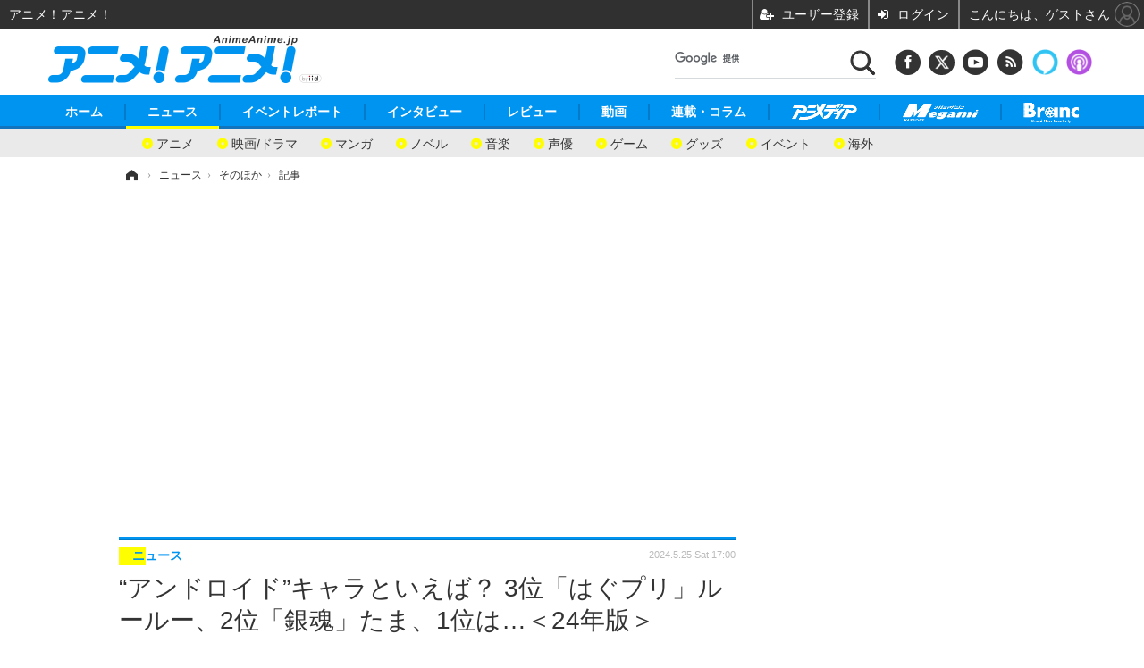

--- FILE ---
content_type: text/html; charset=utf-8
request_url: https://animeanime.jp/article/2024/05/25/84523_2.html
body_size: 24171
content:
<!doctype html>
<html lang="ja" prefix="og: http://ogp.me/ns#">
<head>
<meta charset="UTF-8">
<meta name="viewport" content="target-densitydpi=device-dpi, width=1280, maximum-scale=3.0, user-scalable=yes">
<meta property="fb:app_id" content="281054315302235">
<link rel="stylesheet" href="/base/css/a.css?__=2026011301">
<script type="text/javascript">
(function(w,k,v,k2,v2) {
  w[k]=v; w[k2]=v2;
  var val={}; val[k]=v; val[k2]=v2;
  (w.dataLayer=w.dataLayer||[]).push(val);
})(window, 'tpl_name', 'pages/article', 'tpl_page', 'article_2');
</script>
<script src="/base/scripts/jquery-2.1.3.min.js"></script>
<script type="text/javascript" async src="/base/scripts/a.min.js?__=2026011301"></script>

<!-- Facebook Pixel Code -->
<script>
!function(f,b,e,v,n,t,s){if(f.fbq)return;n=f.fbq=function(){n.callMethod?
n.callMethod.apply(n,arguments):n.queue.push(arguments)};if(!f._fbq)f._fbq=n;
n.push=n;n.loaded=!0;n.version='2.0';n.queue=[];t=b.createElement(e);t.async=!0;
t.src=v;s=b.getElementsByTagName(e)[0];s.parentNode.insertBefore(t,s)}(window,
document,'script','https://connect.facebook.net/en_US/fbevents.js');
fbq('init', '1665201680438262');
fbq('track', 'PageView');
fbq('track', 'ViewContent');
</script>
<noscript><img height="1" width="1" style="display:none"
src="https://www.facebook.com/tr?id=1665201680438262&ev=PageView&noscript=1"
/></noscript>
<!-- DO NOT MODIFY -->
<!-- End Facebook Pixel Code -->
<!--[if lt IE 11]>
<link rel="stylesheet" href="/feature/scripts/media_ie8.css">
<![endif]-->
    <title>“アンドロイド”キャラといえば？ 3位「はぐプリ」ルールー、2位「銀魂」たま、1位は…＜24年版＞ 2ページ目 | アニメ！アニメ！</title>
  <meta name="keywords" content="ニュース,イベントレポート,インタビュー, レビュー,動画,連載・コラム,ビジネス,">
  <meta name="description" content="アニメ！アニメ！では「“アンドロイド”キャラといえば？」と題した読者アンケートを昨年に引き続き実施しました。結果を発表します。">
  <meta name="thumbnail" content="https://animeanime.jp/imgs/ogp_f/677279.jpg">

        <meta name="twitter:title" content="“アンドロイド”キャラといえば？ 3位「はぐプリ」ルールー、2位「銀魂」たま、1位は…＜24年版＞ 2ページ目 | アニメ！アニメ！">
    <meta name="twitter:description" content="アニメ！アニメ！では「“アンドロイド”キャラといえば？」と題した読者アンケートを昨年に引き続き実施しました。結果を発表します。">
    <meta name="twitter:card" content="summary_large_image">
    <meta name="twitter:site" content="@AnimeAnime_jp">
    <meta name="twitter:url" content="https://animeanime.jp/article/2024/05/25/84523.html">
    <meta name="twitter:image" content="https://animeanime.jp/imgs/ogp_f/677279.jpg">
  
    <meta property="article:modified_time" content="2024-05-25T17:00:03+09:00">
  <meta property="og:title" content="“アンドロイド”キャラといえば？ 3位「はぐプリ」ルールー、2位「銀魂」たま、1位は…＜24年版＞ 2ページ目 | アニメ！アニメ！">
  <meta property="og:description" content="アニメ！アニメ！では「“アンドロイド”キャラといえば？」と題した読者アンケートを昨年に引き続き実施しました。結果を発表します。">


<meta property="og:type" content="article">
<meta property="og:site_name" content="アニメ！アニメ！">
<meta property="og:url" content="https://animeanime.jp/article/2024/05/25/84523.html">
<meta property="og:image" content="https://animeanime.jp/imgs/ogp_f/677279.jpg">

<link rel="apple-touch-icon" sizes="76x76" href="/base/images/touch-icon-76.png">
<link rel="apple-touch-icon" sizes="120x120" href="/base/images/touch-icon-120.png">
<link rel="apple-touch-icon" sizes="152x152" href="/base/images/touch-icon-152.png">
<link rel="apple-touch-icon" sizes="180x180" href="/base/images/touch-icon-180.png">

<meta name='robots' content='max-image-preview:large' /><meta name="referrer" content="no-referrer-when-downgrade" />
<script async src="https://fundingchoicesmessages.google.com/i/pub-6205980071848979?ers=1" nonce="q9dKnA1Yb8HV307qo4onKg"></script><script nonce="q9dKnA1Yb8HV307qo4onKg">(function() {function signalGooglefcPresent() {if (!window.frames['googlefcPresent']) {if (document.body) {const iframe = document.createElement('iframe'); iframe.style = 'width: 0; height: 0; border: none; z-index: -1000; left: -1000px; top: -1000px;'; iframe.style.display = 'none'; iframe.name = 'googlefcPresent'; document.body.appendChild(iframe);} else {setTimeout(signalGooglefcPresent, 0);}}}signalGooglefcPresent();})();</script>
<script async src="/feature/adb/adberrmsg.js"></script>

<link rel="dns-prefetch" href="//securepubads.g.doubleclick.net">
<link rel="dns-prefetch" href="//c.amazon-adsystem.com">
<link rel="dns-prefetch" href="//pagead2.googlesyndication.com">
<link rel="dns-prefetch" href="//flux-cdn.com">
<script>
  var cX = cX || {}; cX.callQueue = cX.callQueue || [];
  var persistedQueryIdforPMP = "103c35db41bdb997c80835fa7c8343832c9821e5";
  cX.callQueue.push(["getUserSegmentIds", {persistedQueryId: persistedQueryIdforPMP}]);
  function getUserSegmentIdsLocal() {
    var segments = [];
    if (typeof window.localStorage === 'object' && typeof window.localStorage.getItem === 'function' && window.localStorage.getItem("_cX_segmentInfo") !== null && window.localStorage.getItem("_cX_segmentInfo").length>0) {
      segments = ((window.localStorage.getItem("_cX_segmentInfo")||"").split("/").filter(function(i){return i.indexOf(persistedQueryIdforPMP)==0})[0]||"").replace(/.+_/,"").split(".").filter(function(i){return i.length>0});
    }
    return segments;
  }
</script>
<script>
  var cX = cX || {}; cX.callQueue = cX.callQueue || [];
  window.pbjs = window.pbjs || {que: []};
  window.googletag = window.googletag || {cmd: []};
</script>
<script async='async' src="https://flux-cdn.com/client/00021/s-animeanime_00695.min.js"></script>
<script async src="https://securepubads.g.doubleclick.net/tag/js/gpt.js"></script>
<script>
cX.callQueue.push(['invoke', function() {
  window.fluxtag = {
    readyBids: {
      prebid: false, amazon: false, google: false
    },
    failSafeTimeout: 3e3,
    isFn: function isFn(object) {
      var _t = 'Function';
      var toString = Object.prototype.toString;
      return toString.call(object) === '[object ' + _t + ']';
    },
    launchAdServer: function() {
      if (!fluxtag.readyBids.prebid || !fluxtag.readyBids.amazon) {
        return;
      }
      fluxtag.requestAdServer();
    },
    requestAdServer: function() {
      if (!fluxtag.readyBids.google) {
        fluxtag.readyBids.google = true;
        googletag.cmd.push(function () {
          if (!!(pbjs.setTargetingForGPTAsync) && fluxtag.isFn(pbjs.setTargetingForGPTAsync)) {
            pbjs.que.push(function () {
              pbjs.setTargetingForGPTAsync();
            });
          }
          googletag.pubads().refresh();
        });
      }
    }
  };
}]);
</script>
<script>
cX.callQueue.push(['invoke', function() {
  setTimeout(function() {
    fluxtag.requestAdServer();
  }, fluxtag.failSafeTimeout);
}]);
</script>

<script>
cX.callQueue.push(['invoke', function() {
!function(a9,a,p,s,t,A,g){if(a[a9])return;function q(c,r){a[a9]._Q.push([c,r])}a[a9]={init:function(){q("i",arguments)},fetchBids:function(){q("f",arguments)},setDisplayBids:function(){},_Q:[]};A=p.createElement(s);A.async=!0;A.src=t;g=p.getElementsByTagName(s)[0];g.parentNode.insertBefore(A,g)}("apstag",window,document,"script","//c.amazon-adsystem.com/aax2/apstag.js");
apstag.init({pubID:'3532', adServer:'googletag', bidTimeout:2e3});
apstag.fetchBids({
  slots: [
    {slotID:'div-gpt-ad-header1', slotName:'108010001', sizes:[[728, 90],[970, 250]]},
    {slotID:'div-gpt-ad-article1', slotName:'108010004', sizes:[[300, 250],[336, 280]]},
    {slotID:'div-gpt-ad-article2', slotName:'108010005', sizes:[[300, 250],[336, 280]]},
    {slotID:'div-gpt-ad-right1', slotName:'108010002', sizes:[[300, 250],[300, 600]]},
    {slotID:'div-gpt-ad-right2', slotName:'108010003', sizes:[[300, 250],[300, 600]]}
  ]
}, function(bids){
    googletag.cmd.push(function() {
      apstag.setDisplayBids();
      fluxtag.readyBids.amazon = true;
      fluxtag.launchAdServer();
    });
});
}]);
</script>
<script>
cX.callQueue.push(['invoke', function() {
  googletag.cmd.push(function() {
    var adsng = '0';
    var pr = '0';
    adsng = '0';
    pr = '0';
    googletag.defineSlot('/2261101/108010001', [[1, 1], [728, 90], [970, 250]], 'div-gpt-ad-header1').addService(googletag.pubads()).setCollapseEmptyDiv(true);
    googletag.defineSlot('/2261101/108010002', [[300, 600], [300, 250]], 'div-gpt-ad-right1').addService(googletag.pubads()).setCollapseEmptyDiv(true);
    googletag.defineSlot('/2261101/108010003', [[300, 600], [300, 250]], 'div-gpt-ad-right2').addService(googletag.pubads()).setCollapseEmptyDiv(true);
    googletag.defineSlot('/2261101/108010004', [[300, 250], [336, 280]], 'div-gpt-ad-article1').addService(googletag.pubads()).setCollapseEmptyDiv(true);
    googletag.defineSlot('/2261101/108010005', [[300, 250], [336, 280]], 'div-gpt-ad-article2').addService(googletag.pubads()).setCollapseEmptyDiv(true);
    googletag.pubads().setTargeting('pianositeId', '1145203711540569320');
    googletag.pubads().setTargeting('pianornd', cX.library.m_rnd);
    googletag.pubads().setTargeting('pianockp', cX.getUserId());
    googletag.pubads().setTargeting('articleid108', '84523');
    googletag.pubads().setTargeting('category', '1');
    googletag.pubads().setTargeting('tpl', 'pages/article');
    googletag.pubads().setTargeting('adsng', adsng);
    googletag.pubads().setTargeting('pr', pr);
    googletag.pubads().setTargeting('CxSegments', cX.getUserSegmentIds({persistedQueryId:'103c35db41bdb997c80835fa7c8343832c9821e5'}));
    googletag.pubads().enableSingleRequest();
    googletag.pubads().disableInitialLoad();
    googletag.enableServices();
    if (!!(window.pbFlux) && !!(window.pbFlux.prebidBidder) && fluxtag.isFn(window.pbFlux.prebidBidder)) {
      pbjs.que.push(function () {
        window.pbFlux.prebidBidder();
      });
    } else {
      fluxtag.readyBids.prebid = true;
      fluxtag.launchAdServer();
    }
  });
}]);
</script>

<script data-ad-client="ca-pub-6205980071848979" async src="https://pagead2.googlesyndication.com/pagead/js/adsbygoogle.js"></script>
<meta name="cXenseParse:pageclass" content="article">
<meta name="cXenseParse:iid-articleid" content="84523">
<meta name="cXenseParse:iid-article-title" content="“アンドロイド”キャラといえば？ 3位「はぐプリ」ルールー、2位「銀魂」たま、1位は…＜24年版＞">
<meta name="cXenseParse:iid-page-type" content="記事ページ">
<meta name="cXenseParse:iid-page-name" content="article_2">
<meta name="cXenseParse:iid-category" content="ニュース">
<meta name="cXenseParse:iid-subcategory" content="そのほか">
<meta name="cXenseParse:iid-hidden-adsense" content="false">
<meta name="cXenseParse:iid-hidden-other-ad" content="false">
<meta name="cXenseParse:iid-giga-name" content="アンケート">
<meta name="cXenseParse:iid-giga-name" content="アニメキャラ">
<meta name="cXenseParse:iid-giga-info" content="161:アンケート">
<meta name="cXenseParse:iid-giga-info" content="1876:アニメキャラ">
<meta name="cXenseParse:iid-article-type" content="通常記事">
<meta name="cXenseParse:iid-provider-name" content="アニメ！アニメ！">
<meta name="cXenseParse:author" content="高橋克則">
<meta name="cXenseParse:recs:publishtime" content="2024-05-25T17:00:03+0900">
<meta name="cxenseparse:iid-publish-yyyy" content="2024">
<meta name="cxenseparse:iid-publish-yyyymm" content="202405">
<meta name="cxenseparse:iid-publish-yyyymmdddd" content="20240525">
<meta name="cxenseparse:iid-page-total" content="2">
<meta name="cxenseparse:iid-page-current" content="2">
<meta name="cxenseparse:iid-character-count" content="911">
<meta name="cXenseParse:iid-categories" content="アンケート" />
<meta name="cXenseParse:iid-categories" content="アニメキャラ" />
<script async src="https://cdn.cxense.com/track_banners_init.js"></script><script>var dataLayer = dataLayer || [];dataLayer.push({'customCategory': 'news','customSubCategory': 'others','customProvider': 'アニメ！アニメ！','customAuthorId': '','customAuthorName': '高橋克則','customPrimaryGigaId': '161','customPrimaryGigaName': 'アンケート'});</script>              

<link rel="canonical" href="https://animeanime.jp/article/2024/05/25/84523_2.html">
<link rel="alternate" media="only screen and (max-width: 640px)" href="https://s.animeanime.jp/article/2024/05/25/84523_2.html">
<link rel="alternate" type="application/rss+xml" title="RSS" href="https://animeanime.jp/rss20/index.rdf">
<link rel="prev" href="https://animeanime.jp/article/2024/05/25/84523.html">

</head>

<body class="thm-page-arti-detail page-cate--news page-cate--news-others page-subcate--others " data-nav="news">
<noscript><iframe src="//www.googletagmanager.com/ns.html?id=GTM-5PP5NP"
height="0" width="0" style="display:none;visibility:hidden"></iframe></noscript>
<script>
(function(w,d,s,l,i){w[l]=w[l]||[];w[l].push({'gtm.start':
new Date().getTime(),event:'gtm.js'});var f=d.getElementsByTagName(s)[0],
j=d.createElement(s),dl=l!='dataLayer'?'&l='+l:'';j.async=true;j.src=
'//www.googletagmanager.com/gtm.js?id='+i+dl;f.parentNode.insertBefore(j,f);
})(window,document,'script','dataLayer','GTM-5PP5NP');
</script>

<div class="ca_profitx_ad_container ca_profitx_mediaid_5853 ca_profitx_pageid_37526"> 
<div class="ca_profitx_ad" data-ca-profitx-ad data-ca-profitx-tagid="45149" data-ca-profitx-spotid="pfxad_45149" data-ca-profitx-pageid="37526"></div> 
<div class="ca_profitx_ad" data-ca-profitx-ad data-ca-profitx-tagid="45150" data-ca-profitx-spotid="pfxad_45150" data-ca-profitx-pageid="37526"></div> 
<script data-ca-profitx-pageid="37526" src="https://cdn.caprofitx.com/media/5853/pfx.js" type="text/javascript" charset="utf-8" data-ca-profitx-js async></script> 
</div>




<header class="thm-header">
  <div class="header-wrapper cf">
<div class="header-logo">
  <a class="link" href="https://animeanime.jp/" data-sub-title=""><img class="logo" src="/base/images/header-logo.2026011301.png" alt="アニメ！アニメ！"></a>
</div><div class="header-control">
  <ul class="control-list">
    <!-- li class="memberLink">
      <a class="et--memberLogin" href="" target="_blank">
        <p class="login">メールマガジン</p>
      </a>
    </li -->
    <li class="item item--social">
      <a class="link icon icon--header-facebook" href="https://www.facebook.com/animeanimejpn" target="_blank"></a><!-- == FB アイコンやテキストが入ります == -->
      <a class="link icon icon--header-twitter" href="https://twitter.com/AnimeAnime_jp" target="_blank"></a><!-- == TW アイコンやテキストが入ります == -->
      <a class="link icon icon--header-youtube" href="https://www.youtube.com/user/animeanimeno1" target="_blank"></a><!-- == YouTube アイコンやテキストが入ります == -->
      <a class="link icon icon--header-feed" href="https://animeanime.jp/rss20/index.rdf" target="_blank"></a><!-- == RSS アイコンやテキストが入ります == -->
      <a class="link ico-alexa" href="https://www.amazon.co.jp/IID-Inc-%E3%82%A2%E3%83%8B%E3%83%A1%EF%BC%81%E3%82%A2%E3%83%8B%E3%83%A1%EF%BC%81-%E6%9C%80%E6%96%B0%E3%82%A2%E3%83%8B%E3%83%A1%E6%83%85%E5%A0%B1/dp/B0771KWNNQ" title="【Alexaスキル】アニメ！アニメ！ 最新アニメ情報" target="_blank"></a>
      <a class="link ico-podcast" href="https://itunes.apple.com/jp/podcast/id1391531948" title="【Podcast】アニメ！アニメ！ News" target="_blank"></a>
    </li>
    <li class="item item--google-search" id="gcse">
      <div class="gcse-searchbox-only" data-resultsurl="/pages/search.html"></div>
    </li>
  </ul>
</div>
  </div>
<nav class="thm-nav global-nav js-global-nav">
  <ul class="nav-main-menu js-main-menu">
    <li class="item js-nav-home"><a href="/" class="link">ホーム</a>
<!-- : ホーム配下にもサブナビゲーションが入る場合があります -->
<!-- : 例) http://www.cinemacafe.net/ -->
      <ul class="nav-sub-menu js-sub-menu" style="left: 16.15px;">

        <li class="sub-item"><a  class="link" href="https://animeanime.jp/article/2025/12/24/94687.html">2026年冬アニメ一覧</a></li>
        <li class="sub-item"><a  class="link" href="https://animeanime.jp/article/2025/09/17/92707.html">2025年秋アニメ一覧</a></li>
        <li class="sub-item"><a  class="link" href="https://animeanime.jp/article/ranking/">人気記事TOP10</a></li>
      </ul><!-- /.nav-sub-menu -->
    </li>
    <li class="item js-nav-news"><a href="/category/news/" class="link">ニュース</a>
      <ul class="nav-sub-menu js-sub-menu" style="left: 144.583px;">

        <li class="sub-item"><a  class="link" href="/category/news/latest/latest/">アニメ</a></li>
        <li class="sub-item"><a  class="link" href="/category/news/film/latest/">映画/ドラマ</a></li>
        <li class="sub-item"><a  class="link" href="/category/news/manga/latest/">マンガ</a></li>
        <li class="sub-item"><a  class="link" href="/category/news/novel/latest/">ノベル</a></li>
        <li class="sub-item"><a  class="link" href="/category/news/music/latest/">音楽</a></li>
        <li class="sub-item"><a  class="link" href="/category/news/voice_actor/latest/">声優</a></li>
        <li class="sub-item"><a  class="link" href="/category/news/game/latest/">ゲーム</a></li>
        <li class="sub-item"><a  class="link" href="/category/news/goods/latest/">グッズ</a></li>
        <li class="sub-item"><a  class="link" href="/category/news/event/latest/">イベント</a></li>
        <li class="sub-item"><a  class="link" href="/category/news/oversea/latest/">海外</a></li>
      </ul><!-- /.nav-sub-menu -->
    </li><!-- /.item -->
    <li class="item js-nav-report"><a class="link" href="/category/report/">イベントレポート</a>
      <ul class="nav-sub-menu js-sub-menu" style="left: 284.033px;">

        <li class="sub-item"><a  class="link" href="/category/report/japan/latest/">アニメ</a></li>
        <li class="sub-item"><a  class="link" href="/category/report/film/latest/">映画</a></li>
        <li class="sub-item"><a  class="link" href="/category/report/artist/latest/">ライブ</a></li>
        <li class="sub-item"><a  class="link" href="/category/report/theater/latest/">舞台</a></li>
        <li class="sub-item"><a  class="link" href="/category/report/oversea/latest/">海外イベント</a></li>
        <li class="sub-item"><a  class="link" href="/category/report/seminar/latest/">ビジネス</a></li>
      </ul><!-- /.nav-sub-menu -->
    </li><!-- /.item -->
    <li class="item js-nav-interview"><a href="/category/interview/" class="link">インタビュー</a>
      <ul class="nav-sub-menu js-sub-menu" style="left: 483.2px;">

        <li class="sub-item"><a  class="link" href="/category/interview/creator/latest/">スタッフ</a></li>
        <li class="sub-item"><a  class="link" href="/category/interview/voiceactor/latest/">声優</a></li>
        <li class="sub-item"><a  class="link" href="/category/interview/talent/latest/">俳優・タレント</a></li>
        <li class="sub-item"><a  class="link" href="/category/interview/artist/latest/">アーティスト</a></li>
        <li class="sub-item"><a  class="link" href="/category/interview/business/latest/">ビジネス</a></li>
      </ul><!-- /.nav-sub-menu -->
    </li><!-- /.item -->
    <li class="item js-nav-review"><a href="/category/review/" class="link">レビュー</a>
      <ul class="nav-sub-menu js-sub-menu" style="left: 623.317px;">

        <li class="sub-item"><a  class="link" href="/category/review/anime/latest/">アニメ</a></li>
        <li class="sub-item"><a  class="link" href="/category/review/film/latest/">実写</a></li>
        <li class="sub-item"><a  class="link" href="/category/review/book/latest/">書評</a></li>
        <li class="sub-item"><a  class="link" href="/category/review/event/latest/">イベント</a></li>
        <li class="sub-item"><a  class="link" href="/category/review/game/latest/">ゲーム</a></li>
        <li class="sub-item"><a  class="link" href="/category/review/tabletalk/latest/">座談会</a></li>
      </ul><!-- /.nav-sub-menu -->
    </li><!-- /.item -->
    <li class="item js-nav-video"><a href="/category/video/" class="link">動画</a>
      <ul class="nav-sub-menu js-sub-menu" style="right: -603.7px;">

        <li class="sub-item"><a  class="link" href="/category/video/anime/latest/">アニメ</a></li>
        <li class="sub-item"><a  class="link" href="/category/video/film/latest/">映画/ドラマ</a></li>
        <li class="sub-item"><a  class="link" href="/category/video/animeanimetv/latest/">アニメ！アニメ！TV</a></li>
        <li class="sub-item"><a  class="link" href="https://www.cinemacafe.net/feature/abematv/">ABEMA Cafe</a></li>
      </ul><!-- /.nav-sub-menu -->
    </li><!-- /.item -->
    <li class="item js-nav-column"><a href="/category/column/" class="link">連載・コラム</a></li><!-- /.item -->
    <!-- li class="item js-nav-gigaindex-2707"><a href="/special/2707/recent/" class="link"><img class="nav-logo" src="/feature/images/logo-jump-toon.png" alt="【PR】ジャンプTOON" style="top:-9.4px; height:30px;"></a></li -->
    <li class="item"><a href="/special/1455/recent/" class="link"><img class="nav-logo" src="/base/images/logo-animedia.png" alt="アニメディア"></a></li>
    <li class="item"><a href="/special/1470/recent/" class="link"><img class="nav-logo" src="/base/images/logo-megami.png" alt="メガミマガジン"></a></li>
    <li class="item"><a href="https://branc.jp/" class="link" target="_blank" rel="noopener"><img class="nav-logo" src="/base/images/logo-branc.png" alt="Branc"></a></li>
  </ul><!-- /.nav-main-menu -->
</nav><!-- /.thm-nav --><!-- ========== jack AD ========== -->
<div class="jackad">
<ul class="fixed-item">
<!-- 左右ジャックバナー -->
<li class="left"><script src="https://deliver.ads2.iid.jp/ads/?js=1;position=174;"></script></li>
<li class="right"><script src="https://deliver.ads2.iid.jp/ads/?js=1;position=228;"></script></li>
</ul>
<!-- メニュー下、ワイド幅ジャック広告 -->
<script src="https://deliver.ads2.iid.jp/ads/?js=1;position=82;"></script>
</div>

<style type="text/css">
.thm-footer { margin-top: -660px; padding-top: 660px; }
.fixed-item .left { left:-200px; }
.fixed-item .right { right:-200px; }
.jackad #player { position: absolute; top:0; right: 0; }
.cover { display: none; }
</style>

<link rel="stylesheet" href="/feature/jackAD/jack_1040.css">
<script type="text/javascript" src="/feature/jackAD/jack.js"></script>
<!-- ========== /jack AD ========== -->

<!-- global_nav -->
</header>

<div class="thm-body cf">
  <div class="breadcrumb">
<span id="breadcrumbTop"><a class="link" href="https://animeanime.jp/"><span class="item icon icon-bc--home">ホーム</span></a></span>
<i class="separator icon icon-bc--arrow"> › </i>
<span id="BreadcrumbSecond">
  <a class="link" href="/category/news/">
    <span class="item icon icon-bc--news">ニュース</span>
  </a>
</span>
<i class="separator icon icon-bc--arrow"> › </i>
<span id="BreadcrumbLast">
  <a class="link" href="/category/news/others/latest/">
    <span class="item icon icon-bc--others">そのほか</span>
  </a>
</span>
<i class="separator icon icon-bc--arrow"> › </i>
    <span class="item">記事</span>
  </div>
  <main class="thm-main">
<header class="arti-header">
      <h1 class="head">“アンドロイド”キャラといえば？ 3位「はぐプリ」ルールー、2位「銀魂」たま、1位は…＜24年版＞</h1>
    <p class="arti-summary">アニメ！アニメ！では「“アンドロイド”キャラといえば？」と題した読者アンケートを昨年に引き続き実施しました。結果を発表します。</p>
  <div class="group">
    <span class="category-group-name">ニュース</span>
  </div>
  <div class="date">
    <time class="pubdate" itemprop="datePublished" datetime="2024-05-25T17:00:03+09:00">2024.5.25 Sat 17:00</time>
  </div>
</header>














<i class="recommended-ttl">注目記事</i>
<ul class="recommended-list">
    <li class="item"><a class="link" href="/article/2026/01/17/95221.html">
      <img class="figure" src="/imgs/thumb_l/831569.jpg" alt="「ツイステ展」見どころ公開！オンボロ寮の再現＆限定イベの衣装展示に、“オバブロ”アクスタほかオリジナルグッズも・画像" width="100" height="100">
      <p class="title">「ツイステ展」見どころ公開！オンボロ寮の再現＆限定イベの衣装展示に、“オバブロ”アクスタほかオリジナルグッズも</p>
  </a></li>
      <li class="item"><a class="link" href="/article/2024/05/23/84481.html">
      <img class="figure" src="/imgs/thumb_l/676536.jpg" alt="アニメで好きな“キスシーン”は？ 3位「進撃の巨人」エレン＆ミカサ、2位「NARUTO」ナルト＆ヒナタ、1位は…＜24年版＞・画像" width="100" height="100">
      <p class="title">アニメで好きな“キスシーン”は？ 3位「進撃の巨人」エレン＆ミカサ、2位「NARUTO」ナルト＆ヒナタ、1位は…＜24年版＞</p>
  </a></li>
      <li class="item"><a class="link" href="https://animeanime.jp/article/2025/12/25/94724.html">
      <img class="figure" src="/imgs/thumb_l/825921.jpg" alt="“声優になる”本気度に火が付く！ 声優育成プロジェクト「Produce Harmony」レッスン生に直撃インタビュー【PR】・画像" width="100" height="100">
      <p class="title">“声優になる”本気度に火が付く！ 声優育成プロジェクト「Produce Harmony」レッスン生に直撃インタビュー【PR】</p>
  </a></li>
  </ul><div class="arti-content arti-content--horizontal">

  <div class="figure-area">
    <figure class="figure">
      <img class="image" src="/imgs/p/jtKDOVlKAvjRrNw8SXAVejagI61Nrq_oqaqr/677279.jpg" alt="『映画HUGっと！プリキュア ふたりはプリキュア オールスターズメモリーズ』(C)2018 映画HUGっと！プリキュア製作委員会" width="640" height="453">
    </figure>
      <ul class="thumb-list cf">

        <li class="item"><a class="link" href="/article/img/2024/05/25/84523/677279.html"><img class="image" src="/imgs/sq_sl/677279.jpg" alt="『映画HUGっと！プリキュア ふたりはプリキュア オールスターズメモリーズ』(C)2018 映画HUGっと！プリキュア製作委員会" width="120" height="120"></a></li>

        <li class="item"><a class="link" href="/article/img/2024/05/25/84523/677632.html"><img class="image" src="/imgs/sq_sl/677632.jpg" alt="[“アンドロイド”キャラといえば？ 2024年版]ランキング1位～5位" width="120" height="120"></a></li>

        <li class="item"><a class="link" href="/article/img/2024/05/25/84523/677282.html"><img class="image" src="/imgs/sq_sl/677282.jpg" alt="TVアニメ『NieR:Automata Ver1.1a』キービジュアル（C）SQUARE ENIX／人類会議" width="120" height="120"></a></li>

        <li class="item"><a class="link" href="/article/img/2024/05/25/84523/677283.html"><img class="image" src="/imgs/sq_sl/677283.jpg" alt="『僕とロボコ』キービジュアル（C）宮崎周平／集英社・僕とロボコ製作委員会" width="120" height="120"></a></li>

        <li class="item"><a class="link" href="/article/img/2024/05/25/84523/677284.html"><img class="image" src="/imgs/sq_sl/677284.jpg" alt="『Vivy -Fluorite Eye's Song-』キービジュアル（C）Vivy Score / アニプレックス・WIT STUDIO" width="120" height="120"></a></li>

        <li class="item"><a class="link" href="/article/img/2024/05/25/84523/677285.html"><img class="image" src="/imgs/sq_sl/677285.jpg" alt="『劇場版うたの☆プリンスさまっ♪』」QUARTET NIGHT編が制作決定（C）UTA☆PRI-MOVIE TN PROJEC" width="120" height="120"></a></li>

        <li class="item"><a class="link" href="/article/img/2024/05/25/84523/677623.html"><img class="image" src="/imgs/sq_sl/677623.jpg" alt="「プラスティック・メモリーズ」（Ｃ）MAGES. ／ Project PM" width="120" height="120"></a></li>

        <li class="item"><a class="link" href="/article/img/2024/05/25/84523/677624.html"><img class="image" src="/imgs/sq_sl/677624.jpg" alt="文豪ストレイドッグス ＳＴＯＲＭ ＢＲＩＮＧＥＲ 朝霧　カフカ(著/文) - ＫＡＤＯＫＡＷＡ" width="120" height="120"></a></li>
      </ul>

  </div>
<aside class="arti-giga">
  <p class="list-short-title"><a class="linked-title" href="/special/161/recent/%E3%82%A2%E3%83%B3%E3%82%B1%E3%83%BC%E3%83%88">アンケート 特別編集</a></p>
  <ul class="giga-list">
    <li class="item item--cate-news item--cate-news-others item--subcate-others"><a class="link" href="/article/2026/01/18/95243.html" title="“マフラー”キャラといえば？ 3位「カゲロウプロジェクト」アヤノ、2位「進撃の巨人」ミカサ、1位は…“たまに動き出す”!? マフラーを身に着けたキャラ ＜26年版＞">“マフラー”キャラといえば？ 3位「カゲロウプロジェクト」アヤノ、2位「進撃の巨人」ミカサ、1位は…“たまに動き出す”!? マフラーを身に着けたキャラ ＜26年版＞</a></li>
    <li class="item item--cate-news item--cate-news-others item--subcate-others"><a class="link" href="/article/2026/01/17/95207.html" title="上田麗奈さんお誕生日記念！一番好きなキャラは？ 3位「鬼滅の刃」栗花落カナヲ、2位「アオのハコ」鹿野千夏、1位は…「ギャップがたまらないです」 ＜26年版＞">上田麗奈さんお誕生日記念！一番好きなキャラは？ 3位「鬼滅の刃」栗花落カナヲ、2位「アオのハコ」鹿野千夏、1位は…「ギャップがたまらないです」 ＜26年版＞</a></li>
    <li class="item item--cate-news item--cate-news-others item--subcate-others"><a class="link" href="/article/2026/01/15/95149.html" title="氷・雪（冷気）キャラといえば？ 3位「東方Project」チルノ、2位「アナと雪の女王」エルサ、1位は!?「鬼滅」童磨らが上位ランクインで例年と結果に変化あり！ ＜26年版＞">氷・雪（冷気）キャラといえば？ 3位「東方Project」チルノ、2位「アナと雪の女王」エルサ、1位は!?「鬼滅」童磨らが上位ランクインで例年と結果に変化あり！ ＜26年版＞</a></li>
  </ul>
  <p class="send-msg"><a class="link" href="https://www.iid.co.jp/contact/media_contact.html?recipient=anime" rel="nofollow"><i class="icon icon--mail"></i>編集部にメッセージを送る</a></p>
</aside>
<article class="arti-body cf cXenseParse editor-revolution">
  <br><h2 class="title02" style="border-color:#61caff">■ランキングトップ20</h2><br>[“アンドロイド”キャラといえば？ 2024年版]<br>1位 オルト・シュラウド 『ディズニー ツイステッドワンダーランド』<br>2位 たま 『銀魂』<br>3位 ルールー・アムール／キュアアムール 『HUGっと！プリキュア』<br>4位 2B（ヨルハ二号B型）『NieR:Automata Ver1.1a』<br>5位 R・田中一郎 『究極超人あ～る』<br>6位 美風藍 『うたの☆プリンスさまっ♪』<br>7位 アダム・フランケンシュタイン 『文豪ストレイドッグス STORM BRINGER』<br>8位 アンドロイド山田 『妖怪ウォッチ』<br>9位 究極メカ丸 『呪術廻戦』<br>9位 コナー 『Detroit:Become Human』<br>9位 律（自律思考固定砲台） 『暗殺教室』<br>12位 ヴィヴィ 『Vivy -Fluorite Eye's Song-』<br>13位 則巻アラレ 『Dr.スランプ アラレちゃん』<br>13位 ミホノブルボン 『ウマ娘 プリティーダービー』<br>15位 人造人間18号 『ドラゴンボールZ』<br>16位 ドラえもん 『ドラえもん』<br>17位 アイギス 『ペルソナ3』<br>17位 アイラ 『プラスティック・メモリーズ』<br>17位 マルチ 『ToHeart』<br>20位 ガイ 『A3！』<br>20位 キサラギ＝アリス 『戦闘員、派遣します！』<br>20位 如月ハニー 『キューティーハニー』<br>20位 シュヴィ・ドーラ 『ノーゲーム・ノーライフ』<br>20位 長門有希 『涼宮ハルヒの憂鬱』<br>20位 初音ミク 『プロジェクトセカイ カラフルステージ！ feat. 初音ミク』ほか<br>20位 ロボニャン 『妖怪ウォッチ』<br><br>（回答期間：2024年5月13日～5月17日）<br><br><div style="background-color:#eee9e6; border-radius:10px; padding:30px;"><span style="font-size:90%">※本アンケートは、読者の皆様の「今のアニメ作品・キャラクターへの関心・注目」にまつわる意識調査の一環です。結果に関しては、どのキャラクター・作品についても優劣を決する意図ではございません。本記事にて、新たに作品やキャラクターを知るきっかけや、さらに理解・興味を深めていただく一翼を担えれば幸いです。</span></div>
</article>
<span class="writer writer-name">《高橋克則》</span>
<div class="arti-pagination">
  <ul class="paging-list">
    <li class="item paging-prev"><a class="link" href="/article/2024/05/25/84523.html">前へ</a></li>
    <li class="item paging-num"><a class="link" href="/article/2024/05/25/84523.html">1</a></li>
    <li class="item paging-num"><span class="link current">2</span></li>
  </ul>
</div>

</div>




<div id="cxj_feedde43b982ad0486a7eb0a22e625ecf834093b"></div>
<script type="text/javascript">
    var cX = window.cX = window.cX || {}; cX.callQueue = cX.callQueue || [];
    cX.CCE = cX.CCE || {}; cX.CCE.callQueue = cX.CCE.callQueue || [];
    cX.CCE.callQueue.push(['run',{
        widgetId: 'feedde43b982ad0486a7eb0a22e625ecf834093b',
        targetElementId: 'cxj_feedde43b982ad0486a7eb0a22e625ecf834093b',
        width: '100%',
        height: '1'
    }]);
</script>
<script src="https://deliver.ads2.iid.jp/ads/?js=1;position=853;"></script>


<script>console.log('aw1-3')</script>

<aside class="main-ad w-rect cf" style="min-height:280px;display:flex;justify-content:center;align-items:center;margin:30px 0 30px 0;">
  <div class="rect">
    <div id='div-gpt-ad-article1'>
<script type='text/javascript'>cX.callQueue.push(['invoke', function() {googletag.cmd.push(function() { googletag.display('div-gpt-ad-article1'); });}]);</script>
    </div>
  </div>
  <div class="rect">
    <div id='div-gpt-ad-article2'>
<script type='text/javascript'>cX.callQueue.push(['invoke', function() {googletag.cmd.push(function() { googletag.display('div-gpt-ad-article2'); });}]);</script>
    </div>
  </div>
</aside>

<div class="cynergi-widget">
  <div style="font-size:14px;font-weight:normal;margin:0;padding:0;">【注目の記事】[PR]</div>
  <div id="itxWidget-1064" class="itx-widget"></div>
  <div id="itxWidget-1015" class="itx-widget"></div>
</div>
<script type="text/javascript" async src="https://widget.iid-network.jp/assets/widget.js"></script>
<ul class="thumb-list cf">

  <li class="item">
    <a class="link" href="/article/img/2024/05/25/84523/677279.html">
      <img class="image" src="/imgs/sq_sl/677279.jpg" alt="『映画HUGっと！プリキュア ふたりはプリキュア オールスターズメモリーズ』(C)2018 映画HUGっと！プリキュア製作委員会" width="120" height="120">
    </a>
  </li>

  <li class="item">
    <a class="link" href="/article/img/2024/05/25/84523/677632.html">
      <img class="image" src="/imgs/sq_sl/677632.jpg" alt="[“アンドロイド”キャラといえば？ 2024年版]ランキング1位～5位" width="120" height="120">
    </a>
  </li>

  <li class="item">
    <a class="link" href="/article/img/2024/05/25/84523/677282.html">
      <img class="image" src="/imgs/sq_sl/677282.jpg" alt="TVアニメ『NieR:Automata Ver1.1a』キービジュアル（C）SQUARE ENIX／人類会議" width="120" height="120">
    </a>
  </li>

  <li class="item">
    <a class="link" href="/article/img/2024/05/25/84523/677283.html">
      <img class="image" src="/imgs/sq_sl/677283.jpg" alt="『僕とロボコ』キービジュアル（C）宮崎周平／集英社・僕とロボコ製作委員会" width="120" height="120">
    </a>
  </li>

  <li class="item">
    <a class="link" href="/article/img/2024/05/25/84523/677284.html">
      <img class="image" src="/imgs/sq_sl/677284.jpg" alt="『Vivy -Fluorite Eye's Song-』キービジュアル（C）Vivy Score / アニプレックス・WIT STUDIO" width="120" height="120">
    </a>
  </li>

  <li class="item">
    <a class="link" href="/article/img/2024/05/25/84523/677285.html">
      <img class="image" src="/imgs/sq_sl/677285.jpg" alt="『劇場版うたの☆プリンスさまっ♪』」QUARTET NIGHT編が制作決定（C）UTA☆PRI-MOVIE TN PROJEC" width="120" height="120">
    </a>
  </li>

  <li class="item">
    <a class="link" href="/article/img/2024/05/25/84523/677623.html">
      <img class="image" src="/imgs/sq_sl/677623.jpg" alt="「プラスティック・メモリーズ」（Ｃ）MAGES. ／ Project PM" width="120" height="120">
    </a>
  </li>

  <li class="item">
    <a class="link" href="/article/img/2024/05/25/84523/677624.html">
      <img class="image" src="/imgs/sq_sl/677624.jpg" alt="文豪ストレイドッグス ＳＴＯＲＭ ＢＲＩＮＧＥＲ 朝霧　カフカ(著/文) - ＫＡＤＯＫＡＷＡ" width="120" height="120">
    </a>
  </li>

  <li class="item">
    <a class="link" href="/article/img/2024/05/25/84523/677625.html">
      <img class="image" src="/imgs/sq_sl/677625.jpg" alt="『呪術廻戦 渋谷事変』キービジュアル（C）芥見下々／集英社・呪術廻戦製作委員会" width="120" height="120">
    </a>
  </li>

  <li class="item">
    <a class="link" href="/article/img/2024/05/25/84523/677626.html">
      <img class="image" src="/imgs/sq_sl/677626.jpg" alt="『Dr.スランプ アラレちゃん』（c）鳥山明／集英社・東映アニメーション" width="120" height="120">
    </a>
  </li>

  <li class="item">
    <a class="link" href="/article/img/2024/05/25/84523/677627.html">
      <img class="image" src="/imgs/sq_sl/677627.jpg" alt="『映画ドラえもん のび太の地球交響楽』（C）藤子プロ・小学館・テレビ朝日・シンエイ・ADK 2024" width="120" height="120">
    </a>
  </li>

  <li class="item">
    <a class="link" href="/article/img/2024/05/25/84523/677628.html">
      <img class="image" src="/imgs/sq_sl/677628.png" alt="『戦闘員、派遣します！』ティザービジュアル（C）2021 暁なつめ, カカオ・ランタン／KADOKAWA／「戦闘員、派遣します！」製作委員会" width="120" height="120">
    </a>
  </li>

  <li class="item">
    <a class="link" href="/article/img/2024/05/25/84523/677630.html">
      <img class="image" src="/imgs/sq_sl/677630.jpg" alt="映画『ノーゲーム・ノーライフ ゼロ』キービジュアル（C）榎宮祐・株式会社KADOKAWA刊／ノーゲーム・ノーライフ ゼロ製作委員会" width="120" height="120">
    </a>
  </li>

  <li class="item">
    <a class="link" href="/article/img/2024/05/25/84523/677631.html">
      <img class="image" src="/imgs/sq_sl/677631.jpg" alt="劇場版『涼宮ハルヒの消失』（C）2009 Nagaru Tanigawa・Noizi Ito/SOS団" width="120" height="120">
    </a>
  </li>

  <li class="item">
    <a class="link" href="/article/img/2024/05/25/84523/677622.html">
      <img class="image" src="/imgs/sq_sl/677622.png" alt="『プロジェクトセカイ カラフルステージ！ feat.初音ミク』" width="120" height="120">
    </a>
  </li>
</ul>


<aside class="main-ad w-rect cf">

<script src="https://deliver.ads2.iid.jp/ads/?js=1;position=74;"></script>

</aside><section class="share-block">
  <div class="arti-sharing">
    <ul class="arti-sharing-inner">
      <li class="item item--facebook"><a class="link clickTracker" href="https://www.facebook.com/sharer/sharer.php?u=https://animeanime.jp/article/2024/05/25/84523.html" target="_blank" rel="nofollow">
        <svg class="svg-facebook" fill="#fff" width="11" data-name="facebook" xmlns="http://www.w3.org/2000/svg" viewBox="0 0 74.9 149.8">
          <title>facebook</title>
          <path d="M114.1,170.6H80.9v-72H64.3V71.8H80.9V55.7c0-21.9,9.4-34.9,36-34.9H139V47.6H125.2c-10.4,0-11.1,3.8-11.1,10.7V71.7h25.1l-2.9,26.8H114.1v72.1Z" transform="translate(-64.3 -20.8)"/>
        </svg>
        <span class="label">シェア</span></a></li>
      <li class="item item--twitter"><a class="link clickTracker" href="https://twitter.com/intent/tweet?url=https://animeanime.jp/article/2024/05/25/84523.html&text=“アンドロイド”キャラといえば？ 3位「はぐプリ」ルールー、2位「銀魂」たま、1位は…＜24年版＞ 2ページ目" target="_blank" rel="nofollow">
        <svg class="svg-twitter" fill="#fff" width="26" viewBox="0 0 24 24" aria-hidden="true"><g><path d="M18.244 2.25h3.308l-7.227 8.26 8.502 11.24H16.17l-5.214-6.817L4.99 21.75H1.68l7.73-8.835L1.254 2.25H8.08l4.713 6.231zm-1.161 17.52h1.833L7.084 4.126H5.117z"></path></g></svg>
        <span class="label">ポスト</span></a></li>
      <li class="item item--hatena"><a class="link clickTracker" href="http://b.hatena.ne.jp/add?mode=confirm&url=https://animeanime.jp/article/2024/05/25/84523.html&title=“アンドロイド”キャラといえば？ 3位「はぐプリ」ルールー、2位「銀魂」たま、1位は…＜24年版＞ 2ページ目" target="_blank" rel="nofollow">
        <svg class="svg-hatebu" fill="#fff" width="18" data-name="hatebu" xmlns="http://www.w3.org/2000/svg" viewBox="0 0 132.3 113.1">
          <title>hatebu</title>
          <path d="M81.5,58.3a27.65,27.65,0,0,0-7.9-5.6c-0.3-.1-0.5-0.3-0.8-0.4,0.2-.1.4-0.3,0.6-0.4a26.42,26.42,0,0,0,6.1-6.4,28.27,28.27,0,0,0,3.6-7.9A31.23,31.23,0,0,0,84.2,29c0-9.7-3.9-17.1-11.5-22C65.4,2.4,55.1.1,41,.1H0v113H39c15.7,0,28-2.9,36.5-8.8,8.9-6.1,13.4-15.2,13.4-27.2a27.8,27.8,0,0,0-2-10.6A25.44,25.44,0,0,0,81.5,58.3ZM28.4,22.5h10a37.88,37.88,0,0,1,8.2.8,14.48,14.48,0,0,1,5,2.1A7.08,7.08,0,0,1,54,28.2a10.7,10.7,0,0,1,.8,4.1,14,14,0,0,1-.9,4.7,9.1,9.1,0,0,1-2.5,3.5,12.66,12.66,0,0,1-4.9,2.6,26.7,26.7,0,0,1-8.1,1h-10V22.5ZM57.5,82.3a9.88,9.88,0,0,1-3.2,3.9A15.46,15.46,0,0,1,48.7,89a28.78,28.78,0,0,1-8.3,1.1h-12V66H38.8c7.1,0,12.3,1.1,15.5,3.3a9.2,9.2,0,0,1,4.3,8.1A11.7,11.7,0,0,1,57.5,82.3Z" transform="translate(0 0)"/>
          <circle cx="117.5" cy="98.2" r="14.8"/>
          <rect x="103.3" width="28.5" height="75.1"/>
        </svg>
        <span class="label">ブックマーク</span></a></li>
      <li class="item item--pocket"><a data-label="Pocketで後で読む" class="link clickTracker" href="http://getpocket.com/edit?url=https://animeanime.jp/article/2024/05/25/84523.html" target="_blank" rel="nofollow">
        <svg class="svg-pocket" fill="#fff" width="20" data-name="Pocket" xmlns="http://www.w3.org/2000/svg" viewBox="0 0 137.63 123.98">
          <title>Pocket</title>
          <path d="M155.3,40.2H44.93A13.67,13.67,0,0,0,31.3,53.83v47.69h0.29a68.8,68.8,0,0,0,137.05,0h0.29V53.83A13.67,13.67,0,0,0,155.3,40.2ZM138.46,92l-32.13,32.13a9.09,9.09,0,0,1-12.85,0L61.36,92A9.08,9.08,0,1,1,74.21,79.15l25.7,25.7,25.7-25.7A9.08,9.08,0,0,1,138.46,92Z" transform="translate(-31.3 -40.2)"/>
        </svg>
        <span class="label">後で読む</span></a></li>
    </ul>
  </div>
</section>


<script class="recruitment-box-updater"
    data-instance-id="box1"
    data-limit="6"
    data-start="1"
    src="/base/scripts/recruitmentBoxUpdater.js?2025072801"
    data-api-url="https://recruitbox.media.iid.jp/sites/animeanime.jp.json">
</script>

<section class="main-pickup">
  <h2 class="caption">編集部おすすめのニュース</h2>
  <ul class="pickup-list cf">


    <li class="item item--box item--cate-news item--cate-news-others item--subcate-others"><a class="link" href="/article/2024/05/23/84481.html?pickup_list_click1=true">
      <article class="pickup-content">
        <img class="figure" src="/imgs/list_m/676536.jpg" alt="アニメで好きな“キスシーン”は？ 3位「進撃の巨人」エレン＆ミカサ、2位「NARUTO」ナルト＆ヒナタ、1位は…＜24年版＞ 画像" width="260" height="173">
        <span class="figcaption">アニメで好きな“キスシーン”は？ 3位「進撃の巨人」エレン＆ミカサ、2位「NARUTO」ナルト＆ヒナタ、1位は…＜24年版＞<time class="date" datetime="2024-05-23T17:00:03+09:00">24年5月23日</time></span>
      </article>
    </a></li>

    <li class="item item--box item--cate-news item--cate-news-others item--subcate-others"><a class="link" href="/article/2024/05/23/84474.html?pickup_list_click2=true">
      <article class="pickup-content">
        <img class="figure" src="/imgs/list_m/676509.jpg" alt="山口勝平さんお誕生日記念！一番好きなキャラは？ 3位「犬夜叉」犬夜叉、2位「名探偵コナン」工藤新一、1位は…＜24年版＞ 画像" width="260" height="173">
        <span class="figcaption">山口勝平さんお誕生日記念！一番好きなキャラは？ 3位「犬夜叉」犬夜叉、2位「名探偵コナン」工藤新一、1位は…＜24年版＞<time class="date" datetime="2024-05-23T12:05:03+09:00">24年5月23日</time></span>
      </article>
    </a></li>

    <li class="item item--box item--cate-news item--cate-news-others item--subcate-others"><a class="link" href="/article/2024/05/22/84461.html?pickup_list_click3=true">
      <article class="pickup-content">
        <img class="figure" src="/imgs/list_m/676501.jpg" alt="江口拓也さんお誕生日記念！一番好きなキャラは？ 3位「マッシュル」ドット、2位「アイナナ」六弥ナギ、1位は…＜24年版＞ 画像" width="260" height="173">
        <span class="figcaption">江口拓也さんお誕生日記念！一番好きなキャラは？ 3位「マッシュル」ドット、2位「アイナナ」六弥ナギ、1位は…＜24年版＞<time class="date" datetime="2024-05-22T12:05:02+09:00">24年5月22日</time></span>
      </article>
    </a></li>

    <li class="item item--box item--cate-news item--cate-news-others item--subcate-others"><a class="link" href="/article/2024/05/21/84445.html?pickup_list_click4=true">
      <article class="pickup-content">
        <img class="figure" src="/imgs/list_m/676494.jpg" alt="“探偵”キャラといえば？ 3位「探偵はもう、死んでいる」シエスタ、2位「文スト」江戸川乱歩、1位は…＜24年版＞ 画像" width="260" height="173">
        <span class="figcaption">“探偵”キャラといえば？ 3位「探偵はもう、死んでいる」シエスタ、2位「文スト」江戸川乱歩、1位は…＜24年版＞<time class="date" datetime="2024-05-21T16:45:03+09:00">24年5月21日</time></span>
      </article>
    </a></li>
  </ul>
  <ul class="pickup-list">
    <li class="item item--line item--cate-news item--cate-news-others item--subcate-others"><a class="link" href="/article/2024/05/21/84439.html">2024年春アニメ、一目惚れした女性キャラは？ 3位「狼と香辛料」ホロ、2位「WIND BREAKER」橘ことは、1位は…<time class="date" datetime="2024-05-21T12:05:02+09:00">24年5月21日</time></a></li>
  </ul>
</section>

<section class="main-feature">
  <h2 class="caption">特集</h2>
  <div class="feature-group">
    <h3 class="feature-title"><a class="link" href="/special/161/recent/%E3%82%A2%E3%83%B3%E3%82%B1%E3%83%BC%E3%83%88">アンケート</a></h3>
    <ul class="feature-list cf">

      <li class="item item--main item--cate-news item--cate-news-others item--subcate-others"><a class="link" href="/article/2026/01/18/95243.html">
        <article class="feature-content">
          <img class="figure" src="/imgs/list_m/830999.jpg" alt="“マフラー”キャラといえば？ 3位「カゲロウプロジェクト」アヤノ、2位「進撃の巨人」ミカサ、1位は…“たまに動き出す”!? マフラーを身に着けたキャラ ＜26年版＞" width="260" height="173">
          <span class="figcaption">
            <span class="title">“マフラー”キャラといえば？ 3位「カゲロウプロジェクト」アヤノ、2位「進撃の巨人」ミカサ、1位は…“たまに動き出す”!? マフラーを身に着けたキャラ ＜26年版＞</span>
            <time class="date" datetime="2026-01-18T16:00:04+09:00">2026.1.18 Sun 16:00</time>
            <p class="lead">アニメ！アニメ！では毎年恒例の「“マフラー”キャラといえば？…</p>
          </span>
        </article>
      </a></li>

      <li class="item item--sub item--cate-news item--cate-news-others item--subcate-others"><a class="link" href="/article/2026/01/17/95207.html">
        <article class="feature-content">
          <img class="figure" src="/imgs/list_m/830977.jpg" alt="上田麗奈さんお誕生日記念！一番好きなキャラは？ 3位「鬼滅の刃」栗花落カナヲ、2位「アオのハコ」鹿野千夏、1位は…「ギャップがたまらないです」 ＜26年版＞" width="260" height="173">
          <span class="figcaption">
            <span class="title">上田麗奈さんお誕生日記念！一番好きなキャラは？ 3位「鬼滅の刃」栗花落カナヲ、2位「アオのハコ」鹿野千夏、1位は…「ギャップがたまらないです」 ＜26年版＞</span>
            <time class="date" datetime="2026-01-17T09:00:03+09:00">2026.1.17 Sat 9:00</time>
          </span>
        </article>
      </a></li>

      <li class="item item--sub item--cate-news item--cate-news-others item--subcate-others"><a class="link" href="/article/2026/01/15/95149.html">
        <article class="feature-content">
          <img class="figure" src="/imgs/list_m/830158.jpg" alt="氷・雪（冷気）キャラといえば？ 3位「東方Project」チルノ、2位「アナと雪の女王」エルサ、1位は!?「鬼滅」童磨らが上位ランクインで例年と結果に変化あり！ ＜26年版＞" width="260" height="173">
          <span class="figcaption">
            <span class="title">氷・雪（冷気）キャラといえば？ 3位「東方Project」チルノ、2位「アナと雪の女王」エルサ、1位は!?「鬼滅」童磨らが上位ランクインで例年と結果に変化あり！ ＜26年版＞</span>
            <time class="date" datetime="2026-01-15T11:50:03+09:00">2026.1.15 Thu 11:50</time>
          </span>
        </article>
      </a></li>
    </ul>
  </div>
  <div class="feature-group">
    <h3 class="feature-title"><a class="link" href="/special/1876/recent/%E3%82%A2%E3%83%8B%E3%83%A1%E3%82%AD%E3%83%A3%E3%83%A9">アニメキャラ</a></h3>
    <ul class="feature-list cf">

      <li class="item item--main item--cate-news item--cate-news-latest item--subcate-latest"><a class="link" href="/article/2025/12/30/94816.html">
        <article class="feature-content">
          <img class="figure" src="/imgs/list_m/824431.jpg" alt="2025年一番好きな女性キャラは？ 3位「薫る花」和栗薫子、2位「名探偵コナン」 灰原哀、1位は…【2025年アニメ！アニメ！総選挙】" width="260" height="173">
          <span class="figcaption">
            <span class="title">2025年一番好きな女性キャラは？ 3位「薫る花」和栗薫子、2位「名探偵コナン」 灰原哀、1位は…【2025年アニメ！アニメ！総選挙】</span>
            <time class="date" datetime="2025-12-30T12:30:08+09:00">2025.12.30 Tue 12:30</time>
            <p class="lead">アニメ！アニメ！では年末恒例のアニメ総選挙を実施。「一番好…</p>
          </span>
        </article>
      </a></li>

      <li class="item item--sub item--cate-news item--cate-news-latest item--subcate-latest"><a class="link" href="/article/2025/12/30/94815.html">
        <article class="feature-content">
          <img class="figure" src="/imgs/list_m/824422.jpg" alt="2025年一番好きな男性キャラは？ 3位「ヒロアカ」デク、2位「鬼滅」冨岡義勇、1位になったのはあのヒーロー！【2025年アニメ！アニメ！総選挙】" width="260" height="173">
          <span class="figcaption">
            <span class="title">2025年一番好きな男性キャラは？ 3位「ヒロアカ」デク、2位「鬼滅」冨岡義勇、1位になったのはあのヒーロー！【2025年アニメ！アニメ！総選挙】</span>
            <time class="date" datetime="2025-12-30T12:30:04+09:00">2025.12.30 Tue 12:30</time>
          </span>
        </article>
      </a></li>

      <li class="item item--sub item--cate-news item--cate-news-music item--subcate-music"><a class="link" href="/article/2025/12/18/94542.html">
        <article class="feature-content">
          <img class="figure" src="/imgs/list_m/822962.jpg" alt="Adoが『ちびまる子ちゃん』OP新『おどるポンポコリン』を担当！OP映像ではまる子たちと共演！【Adoから喜びのコメント到着】" width="260" height="173">
          <span class="figcaption">
            <span class="title">Adoが『ちびまる子ちゃん』OP新『おどるポンポコリン』を担当！OP映像ではまる子たちと共演！【Adoから喜びのコメント到着】</span>
            <time class="date" datetime="2025-12-18T05:00:03+09:00">2025.12.18 Thu 5:00</time>
          </span>
        </article>
      </a></li>
    </ul>
  </div>
</section>

                      
<div class="OUTBRAIN" data-src="DROP_PERMALINK_HERE" data-widget-id="AR_10"></div>
<script type="text/javascript" async="async" src="//widgets.outbrain.com/outbrain.js"></script>


  </main>
  <aside class="thm-aside">

<div class="sidebox sidebox-ad">
<div class="sidebox" style="height:600px; margin-top:0px; position:relative;">
    <div class="sidebox-ad-top" style="position:absolute;">

<div id='div-gpt-ad-right1'>
<script type='text/javascript'>
cX.callQueue.push(['invoke', function() {
googletag.cmd.push(function() { googletag.display('div-gpt-ad-right1'); });
}]);
</script>
</div>

    </div>
</div>
<script>
$(window).scroll(function() {
	$("div.sidebox-ad-top").each(function(){
		var menuTopMargin = 90;
		var parentY = $(this).parent().offset().top;
		var parentH = $(this).parent().height();
		var targetScrollValue = parentY - menuTopMargin;
		var wScrollvalue = $(window).scrollTop();
		var obj = {};
		$("span.test").text(parentY);
		if(wScrollvalue > targetScrollValue){
			if(wScrollvalue > (parentY + parentH) - (menuTopMargin +$(this).height()) ){
				obj = {
					position: "absolute",
					top: parentH - $(this).height()
					};
				}
			else{
				obj = {
					position: "fixed",
					top: menuTopMargin
					};
				}
			}
		else{
			obj = {
				position: "absolute",
				top: "0"
				};
			}
		$(this).css(obj); //cssを適用。
		})
	});
</script>
</div>

<style>
    .l-module a:hover {
      color: white !important;
    }
  	.l-module a:hover img {
  		background: black !important;
  	}
    .l-module {
      width: 300px;
      margin: auto;
      padding: 5px 6px;
      background-color: #FFF;
      box-sizing: border-box;
      margin-bottom: 35px;
    }
    .l-module__logo {
      width: 90px;
      margin: 0 auto 5px;
    }
    .l-module__ttl {
      color: #222;
      font: normal normal bold 18px/22px Noto Sans;
      letter-spacing: 0px;
      line-height: 1;
      text-align: center;
      margin: 0 auto 5px;
    }
    .l-component-wrapper {
      width: 180px;
      margin: 0 auto 8px;
    }
    .c-side-on-air {
      display: block;
      background-color: #000;
      padding: 7px;
      border-radius: 10px;
      text-decoration: none;
    }
    .nowOnAirBadge {
      position: relative;
      display: flex;
      flex-direction: row;
      width: 6px;
      height: 6px;
      margin: 5px 5px;
      align-items: center;
      justify-content: center;
    }
    .nowOnAirBadge__inner {
      position: absolute;
      top: 0;
      left: 0;
      width: 6px;
      height: 6px;
      border-radius: 50%;
      background-color: #f0163a;
    }
    .c-article-title {
      font-size: 12px;
      font-weight: 700;
      letter-spacing: 2px;
      color: #fff;
    }
    .c-side-on-air__title {
      font-size: 12px;
      line-height: 1;
      display: flex;
      width: 140px;
      padding-left: 2px;
      letter-spacing: 0;
      flex-flow: column;
    }
    .c-side-on-air__program {
      position: relative;
      display: block;
      overflow: hidden;
      border-radius: 4px;
    }
    .c-side-on-air__program__img {
      position: relative;
      overflow: hidden;
      width: 100%;
      padding-top: 56.25%;
      margin: 0;
    }
    .c-side-on-air__program__img img {
      position: absolute;
      top: 50%;
      left: 50%;
      width: 100%;
      transform: translate(-50%, -50%);
    }
    .c-side-on-air__program__icon {
      position: absolute;
      top: 54%;
      left: 50%;
      transform: translate(-50%, -50%);
      width: 46px;
    }
    .c-side-on-air__logo {
      display: flex;
      flex: 1 1 auto;
      align-items: center;
      justify-content: center;
      margin-right: 5px;
    }
    .c-side-on-air__logo .c-side-on-air__logo-img {
      min-width: 40px;
      max-width: 40px;
    }
    .c-side-on-air__logo img {
      box-sizing: border-box;
      width: auto;
      height: auto;
    }
    .c-side-on-air__lead {
      font-size: 8px;
      line-height: 1.5;
      display: -webkit-box;
      overflow: hidden;
      padding-top: 5px;
      color: #fff;
      -webkit-line-clamp: 2;
      -webkit-box-orient: vertical;
    }
    .m-article {
      display: flex;
      gap: 9px;
      width: 100%;
      padding: 7px 0 8px;
      border-top: 1px solid #D3D3D3;
    }
    .m-article__thumb {
      position: relative;
      overflow: hidden;
      flex: 0 0 auto;
      align-self: flex-start;
      width: 114px;
      height: 64px;
    }
    .m-article__thumb.--tab:before {
      position: absolute;
      top: 0;
      right: 0;
      content: "人気";
      width: 26px;
      height: 14px;
      text-align: center;
      display: block;
      background: #F7032B 0% 0% no-repeat padding-box;
      border-radius: 0px 0px 0px 2px;
      font: normal normal normal 9px/12px Noto Sans;
      letter-spacing: 0px;
      color: #FFFFFF;
      z-index: 1;
    }
    .m-article__thumb img {
      position: absolute;
      top: 50%;
      left: 50%;
      width: 100%;
      transform: translate(-50%, -50%);
    }
    .m-article__ttl {
      font: normal normal normal 9px/12px Noto Sans;
      letter-spacing: 0px;
      color: #222222;
    }
    .m-article__link {
      position: relative;
      width: 120px;
      margin: 5px auto 0;
      border-radius: 5px;
      background-color: #1C1C1C;
      padding: 0 15px;
      font: normal normal normal 10px/17px Hiragino Kaku Gothic ProN;
      font-weight: 600;
      letter-spacing: 0.5px;
      color: #FFFFFF;
      line-height: 24px;
      display: block;
      box-sizing: border-box;
      text-decoration: none;
    }
    .m-article__link:before {
      content: "";
      display: inline-block;
      background: #ffffff;
      height: calc(tan(60deg) * 8px / 2);
      width: 8px;
      margin-right: 5px;
      clip-path: polygon(0 0, 100% 50%, 0 100%);
    }
    .c-btn {
      display: block;
      width: 200px;
      margin: 5px auto;
      border-radius: 4px;
      background-color: #DDAA00;
      border-radius: 4px;
      font: normal normal bold 16px/19px Noto Sans;
      letter-spacing: 0px;
      color: #222;
      line-height: 33px;
      text-align: center;
      text-decoration: none;
    }
    .c-text {
      display: block;
      width: 100%;
      text-align: right;
      font: normal normal normal 9px/11px Noto Sans;
      font-weight: 400;
      letter-spacing: 0px;
      color: #222;
    }
    .l-lg-mb-1 {
      margin-bottom: 5px;
    }
    .l-lg-items-center {
      align-items: center;
    }
    .l-items-center {
      align-items: center;
    }
    .l-flex {
      display: flex;
    }
    @media screen and (max-width: 480px) {
      /* スマホ用のスタイル */
      .l-module {
        width: 100%;
        padding: calc((5/300)*100vw) calc((6/300)*100vw);
      }
      .l-module__logo {
        width: calc((90/300)*100vw);
        margin: 0 auto calc((5/300)*100vw);
      }
      .l-module__logo img {
        width: 100%;
        height: auto;
      }
      .l-module__ttl {
        font-size: calc((18/300)*100vw);
        line-height: normal;
        margin: 0 auto calc((5/300)*100vw);
      }
      .l-component-wrapper {
        width: calc((180/300)*100vw);
        margin: 0 auto calc((8/300)*100vw);
      }
      .c-side-on-air {
        padding: calc((7/300)*100vw);
        border-radius: calc((10/300)*100vw);
      }
      .nowOnAirBadge {
        width: calc((6/300)*100vw);
        height: calc((6/300)*100vw);
        margin: calc((5/300)*100vw) calc((5/300)*100vw);
      }
      .nowOnAirBadge__inner {
        width: calc((6/300)*100vw);
        height: calc((6/300)*100vw);
      }
      .c-article-title {
        font-size: calc((12/300)*100vw);
      }
      .c-side-on-air__title {
        font-size: calc((12/300)*100vw);
        width: calc((140/300)*100vw);
        padding-left: calc((2/300)*100vw);
      }
      .c-side-on-air__program {
        border-radius: calc((4/300)*100vw);
      }
      .c-side-on-air__program__icon {
        width: calc((46/300)*100vw);
        height: calc((46 / 300)* 100vw);
      }
      .c-side-on-air__program__icon img {
        width: 100%;
        height: 100%;
      }
      .c-side-on-air__logo {
        margin-right: calc((5/300)*100vw);
      }
      .c-side-on-air__logo .c-side-on-air__logo-img {
        min-width: calc((40/300)*100vw);
        max-width: calc((40/300)*100vw);
      }
      .c-side-on-air__lead {
        font-size: calc((8/300)*100vw);
        padding-top: calc((5/300)*100vw);
      }
      .m-article {
        gap: calc((9/300)*100vw);
        padding: calc((7/300)*100vw) 0 calc((8/300)*100vw);
      }
      .m-article__thumb {
        width: calc((114/300)*100vw);
        height: calc((64/300)*100vw);
      }
      .m-article__thumb img {
        height: auto;
      }
      .m-article__thumb.--tab:before {
        width: calc((26/300)*100vw);
        height: calc((14/300)*100vw);
        font-size: calc((9/300)*100vw);
        line-height: normal;
      }
      .m-article__ttl {
        font-size: calc((9/300)*100vw);
        line-height: normal;
      }
      .m-article__link {
        width: calc((120/300)*100vw);
        margin: calc((5/300)*100vw) auto 0;
        padding: 0 calc((15/300)*100vw);
        font-size: calc((10/300)*100vw);
        line-height: calc((24/300)*100vw);
      }
      .c-btn {
        width: calc((200/300)*100vw);
        margin: calc((5/300)*100vw) auto;
        font-size: calc((16/300)*100vw);
        line-height: calc((33/300)*100vw);
      }
      .c-text {
        font-size: calc((9/300)*100vw);
        line-height: normal;
      }
    }
</style>
<div class="l-module">
  <div class="l-module__logo">
    <a href="https://abema.tv/">
      <img width="90" height="34" alt="ABEMA" class="c-ameba-app__logo lazy" src="https://times-abema.ismcdn.jp/common/images/abema/abema_delive_logo.png">
    </a>
  </div>
  <div class="l-module__ttl">秋アニメ最新話無料</div>

  <div class="l-component-wrapper">
    <a href="https://abe.ma/43DVXAL" target="_blank" class="c-side-on-air js-side-on-air-link">
      <div class="l-flex l-lg-items-center l-lg-mb-1">
        <div class="nowOnAirBadge"><div class="nowOnAirBadge__inner"></div></div>
        <div class="c-article-title l-flex-100"><div class="c-side-on-air__title">テレビ放送中<div class="c-side-on-air__title-time"><span class="js-onair-start"></span><span class="js-onair-end"></span></div></div></div>
      </div>
      <div class="c-side-on-air__block">
        <div class="c-side-on-air__program c-icon-onair">
          <figure class="c-side-on-air__program__img"><img src="https://times.abema.tv/mwimgs/3/f/-/img_3f7b23d50421e2c2fc1137bf5cef761520920.png" class="js-onair-poster" alt="abema-anime" width="" height=""></figure><i class="c-side-on-air__program__icon"><img src="https://times.abema.tv/common/images/abema/play.png" width="46" height="46" alt=""></i></div>
          <div class="l-flex l-items-center">
            <div class="c-side-on-air__logo"><img alt="abema-anime" src="https://image.p-c2-x.abema-tv.com/image/channels/abema-anime/logo.png?width=200" width="200" height="75" class="c-side-on-air__logo-img"></div>
            <div class="c-side-on-air__lead js-onair-lead"></div>
          </div>
      </div>
    </a>
  </div>

  <article class="m-article">
    <div class="m-article__thumb --tab">
      <img width="114" height="64" class="c-ameba-app__logo lazy" src="https://image.p-c2-x.abema-tv.com/image/programs/175-1rthzhecdme_s0_p17/thumb001.png?background=000000&fit=fill&height=432&quality=75&version=1759303865&width=768">
    </div>
    <div class="m-article-content">
      <div class="m-article__ttl">『SPY×FAMILY』Season 3、毎週土曜日夜11時30分より放送中！Season 1～3最新話までいつでも全話無料</div>
      <a class="m-article__link" href="https://abema.go.link/6NpAC">ABEMAで見る</a>
    </div>
  </article>
  <article class="m-article">
    <div class="m-article__thumb --tab">
      <img width="114" height="64" class="c-ameba-app__logo lazy" src="https://image.p-c2-x.abema-tv.com/image/programs/420-14_s3_p500/thumb001.png?background=000000&fit=fill&height=432&quality=75&version=1758697563&width=768">
    </div>
    <div class="m-article-content">
      <div class="m-article__ttl">『ワンパンマン』第3期、毎週日曜日夜24時30分より放送中</div>
      <a class="m-article__link" href="https://abema.go.link/5fL8L">ABEMAで見る</a>
    </div>
  </article>

  <a class="c-btn" href="https://abe.ma/3R6YWKy">もっと見る</a>

  <small class="c-text">Powerd by ABEMA</small>
</div>

<script>
(function(){
  var url = 'https://image.p-c2-x.abema-tv.com/media/channels/time'
  var dt = (function(d){return [
                  d.getFullYear(),
                  ('0' + (d.getMonth() + 1)).slice(-2),
                  ('0' + d.getDate()).slice(-2),
                  ('0' + d.getHours()).slice(-2),
                  ('0' + d.getMinutes()).slice(-2),
                  ('0' + d.getSeconds()).slice(-2).substring(0, 1) + '0'
                  ].join('')})(new Date());
  var channel = 'abema-anime'
  var poster = url + '/' + dt + '/' + channel + '.webp?format=jpg&width=424';
  Array.prototype.forEach.call(document.querySelectorAll('.js-onair-poster'), function(image){image.src=poster;});

  var infoUrl = "https://api.abema.io/v1/broadcast/slots?division=0";
  var req = new XMLHttpRequest();
  req.onload = function(event) {
    if ((event.target.readyState==4) && (event.target.status=='200')) {
      var slots = JSON.parse(this.responseText).slots;
      var targetSlot = slots.find(function(slot){ return (slot.channelId === channel);});
      var startTime = new Date(parseInt(targetSlot.startAt,10) * 1000);
      var endTime = new Date(parseInt(targetSlot.endAt,10) * 1000);
      var from = '〜'+endTime.toLocaleTimeString().split(':').slice(0,2).join(':') + ' <span>放送中</span>';
      console.log(from);
      var lead = ' '+targetSlot.title;
      Array.prototype.forEach.call(document.querySelectorAll('.js-onair-from'), function(node){node.innerHTML = from;});
      Array.prototype.forEach.call(document.querySelectorAll('.js-onair-lead'), function(node){node.textContent = lead;});
    }
  };
  req.open('GET', infoUrl, true);
  req.send();
})();
</script>

<div class="sidebox sidebox-ad">
<section class="banner">
<a class="link" href="https://www.iid.co.jp/contact/animedia_enquete.html" target="_blank"><img class="figure" src="/base/images/animedia.jpg" alt="アニメディア　文章＆投稿フォーム" width="100%" height="100%"></a>
<a class="link" href="https://cho-animedia.jp/feature/pdf/4koma.pdf" target="_blank"><img class="figure" src="/base/images/animedia_template.jpg" alt="アニメアイふつおた" width="100%" height="100%" style="
    margin-top: 20px;
"></a>
</section>
</div>

<section class="sidebox sidebox-pickup special">
  <h2 class="caption"><span class="inner">編集部ピックアップ</span></h2>
  <ul class="pickup-list">

  <li class="item">
    <a class="link" href="https://animeanime.jp/article/2025/12/26/94753.html"><article class="side-content">
      <img class="figure" src="/imgs/sq_l/826220.jpg" alt="初心者も通も2026年冬アニメは異世界モノにハマる 異世界は現代人の癒し！その理由を徹底考察" width="140" height="140">
      <div class="figcaption">
        <h3 class="title">初心者も通も2026年冬アニメは異世界モノにハマる 異世界は現代人の癒し！その理由を徹底考察</h3>
        <p class="caption"></p>
      </div>
    </article></a>
  </li>

  <li class="item">
    <a class="link" href="https://animeanime.jp/article/2025/12/25/94724.html"><article class="side-content">
      <img class="figure" src="/imgs/sq_l/825944.jpg" alt="“声優になる”本気度に火が付く！ 声優育成プロジェクト「Produce Harmony」レッスン生に直撃インタビュー【PR】" width="140" height="140">
      <div class="figcaption">
        <h3 class="title">“声優になる”本気度に火が付く！ 声優育成プロジェクト「Produce Harmony」レッスン生に直撃インタビュー【PR】</h3>
        <p class="caption"></p>
      </div>
    </article></a>
  </li>

  <li class="item">
    <a class="link" href="https://animeanime.jp/article/2025/09/25/92830.html"><article class="side-content">
      <img class="figure" src="/imgs/sq_l/799709.jpg" alt="“トキワ荘”関連イベントが目白押し！「中野×杉並×豊島アニメ・マンガフェス2025」【PR】" width="140" height="140">
      <div class="figcaption">
        <h3 class="title">“トキワ荘”関連イベントが目白押し！「中野×杉並×豊島アニメ・マンガフェス2025」【PR】</h3>
        <p class="caption"></p>
      </div>
    </article></a>
  </li>

  <li class="item">
    <a class="link" href="https://animeanime.jp/article/2025/09/25/92831.html"><article class="side-content">
      <img class="figure" src="/imgs/sq_l/799710.jpg" alt="アニメ制作会社が再集結の「すぎアニエキスポ」に注目！「中野×杉並×豊島アニメ・マンガフェス2025」【PR】" width="140" height="140">
      <div class="figcaption">
        <h3 class="title">アニメ制作会社が再集結の「すぎアニエキスポ」に注目！「中野×杉並×豊島アニメ・マンガフェス2025」【PR】</h3>
        <p class="caption"></p>
      </div>
    </article></a>
  </li>

  <li class="item">
    <a class="link" href="https://animeanime.jp/article/2025/09/25/92832.html"><article class="side-content">
      <img class="figure" src="/imgs/sq_l/799712.jpg" alt="「キミプリ」＆「ガイキング」などイベント盛りだくさん！「中野×杉並×豊島アニメ・マンガフェス2025」【PR】" width="140" height="140">
      <div class="figcaption">
        <h3 class="title">「キミプリ」＆「ガイキング」などイベント盛りだくさん！「中野×杉並×豊島アニメ・マンガフェス2025」【PR】</h3>
        <p class="caption"></p>
      </div>
    </article></a>
  </li>

  <li class="item">
    <a class="link" href="https://animeanime.jp/article/2025/12/24/94687.html"><article class="side-content">
      <img class="figure" src="/imgs/sq_l/825350.png" alt="【冬アニメ 2026】" width="140" height="140">
      <div class="figcaption">
        <h3 class="title">【冬アニメ 2026】</h3>
        <p class="caption">2026年冬アニメの情報はコチラで！</p>
      </div>
    </article></a>
  </li>

  <li class="item">
    <a class="link" href="https://animeanime.jp/special/2742/recent/%E3%80%8C%E5%A3%B0%E5%84%AA%E3%81%A8%E5%A4%9C%E3%81%82%E3%81%9D%E3%81%B32025%E3%80%8DMC%E7%89%B9%E9%9B%86"><article class="side-content">
      <img class="figure" src="/imgs/sq_l/764330.png" alt="「声優と夜あそび」MCによる直筆プロフィール帳を公開中♪" width="140" height="140">
      <div class="figcaption">
        <h3 class="title">「声優と夜あそび」MCによる直筆プロフィール帳を公開中♪</h3>
        <p class="caption"></p>
      </div>
    </article></a>
  </li>

  <li class="item">
    <a class="link" href="https://www.cinemacafe.net/feature/abematv/"><article class="side-content">
      <img class="figure" src="/imgs/sq_l/327198.png" alt="アニメを見るならABEMAで！ 充実のラインナップ【PR】" width="140" height="140">
      <div class="figcaption">
        <h3 class="title">アニメを見るならABEMAで！ 充実のラインナップ【PR】</h3>
        <p class="caption"></p>
      </div>
    </article></a>
  </li>
  </ul>
</section>
<section class="sidebox sidebox-ranking">
  <h2 class="caption"><span class="inner">そのほかニュースランキング</span></h2>
  <ol class="ranking-list">

<li class="item">
  <a class="link" href="/article/2026/01/17/95207.html"><article class="side-content">
    <img class="figure" src="/imgs/sq_m/830977.jpg" alt="上田麗奈さんお誕生日記念！一番好きなキャラは？ 3位「鬼滅の刃」栗花落カナヲ、2位「アオのハコ」鹿野千夏、1位は…「ギャップがたまらないです」 ＜26年版＞ 画像" width="80" height="80">
    <span class="figcaption">上田麗奈さんお誕生日記念！一番好きなキャラは？ 3位「鬼滅の刃」栗花落カナヲ、2位「アオのハコ」鹿野千夏、1位は…「ギャップがたまらないです」 ＜26年版＞</span>
  </article></a>
</li>

<li class="item">
  <a class="link" href="/article/2026/01/18/95243.html"><article class="side-content">
    <img class="figure" src="/imgs/sq_m/830999.jpg" alt="“マフラー”キャラといえば？ 3位「カゲロウプロジェクト」アヤノ、2位「進撃の巨人」ミカサ、1位は…“たまに動き出す”!? マフラーを身に着けたキャラ ＜26年版＞ 画像" width="80" height="80">
    <span class="figcaption">“マフラー”キャラといえば？ 3位「カゲロウプロジェクト」アヤノ、2位「進撃の巨人」ミカサ、1位は…“たまに動き出す”!? マフラーを身に着けたキャラ ＜26年版＞</span>
  </article></a>
</li>

<li class="item">
  <a class="link" href="/article/2024/04/29/84117.html"><article class="side-content">
    <img class="figure" src="/imgs/sq_m/672431.jpg" alt="「ハイキュー!!」で一番好きなキャラクターは？ 3位は月島蛍、2位は黒尾鉄朗、1位は「ゴミ捨て場の決戦」でも見せ場が盛り沢山の… 画像" width="80" height="80">
    <span class="figcaption">「ハイキュー!!」で一番好きなキャラクターは？ 3位は月島蛍、2位は黒尾鉄朗、1位は「ゴミ捨て場の決戦」でも見せ場が盛り沢山の…</span>
  </article></a>
</li>

<li class="item">
  <a class="link" href="/article/2019/11/28/49991.html"><article class="side-content">
    <img class="figure" src="/imgs/sq_m/282736.jpg" alt="一番好きな「ガンダム」シリーズは？ 3位「00」、2位「鉄血のオルフェンズ」、1位は… 画像" width="80" height="80">
    <span class="figcaption">一番好きな「ガンダム」シリーズは？ 3位「00」、2位「鉄血のオルフェンズ」、1位は…</span>
  </article></a>
</li>

<li class="item">
  <a class="link" href="/article/2023/03/17/76161.html"><article class="side-content">
    <img class="figure" src="/imgs/sq_m/570479.jpg" alt="「ハリー・ポッター」ホグワーツ4寮の特徴・創設者・カラーまとめ 画像" width="80" height="80">
    <span class="figcaption">「ハリー・ポッター」ホグワーツ4寮の特徴・創設者・カラーまとめ</span>
  </article></a>
</li>

<li class="item">
  <a class="link" href="/article/2026/01/11/95046.html"><article class="side-content">
    <img class="figure" src="/imgs/sq_m/827589.jpg" alt="“ツンデレ”キャラといえば？ 3位「ヘタリア」イギリス、2位「とらドラ！」逢坂大河、1位は… ＜26年版＞【#塩の日】 画像" width="80" height="80">
    <span class="figcaption">“ツンデレ”キャラといえば？ 3位「ヘタリア」イギリス、2位「とらドラ！」逢坂大河、1位は… ＜26年版＞【#塩の日】</span>
  </article></a>
</li>

<li class="item">
  <a class="link" href="/article/2021/10/30/65019.html"><article class="side-content">
    <img class="figure" src="/imgs/sq_m/445465.jpg" alt="あなたの“初恋”キャラは？ 3位「銀魂」銀さん、2位「忍たま」土井先生、1位は…【男性キャラ編／#初恋の日】＜21年版＞ 画像" width="80" height="80">
    <span class="figcaption">あなたの“初恋”キャラは？ 3位「銀魂」銀さん、2位「忍たま」土井先生、1位は…【男性キャラ編／#初恋の日】＜21年版＞</span>
  </article></a>
</li>

<li class="item">
  <a class="link" href="/article/2025/12/30/94822.html"><article class="side-content">
    <img class="figure" src="/imgs/sq_m/826898.jpg" alt="2025年秋アニメで一番良かった作品は？ 3位「SPY×FAMILY」、2位「3年Z組銀八先生」、1位は…「第1話から感動して泣きっぱなし」 画像" width="80" height="80">
    <span class="figcaption">2025年秋アニメで一番良かった作品は？ 3位「SPY×FAMILY」、2位「3年Z組銀八先生」、1位は…「第1話から感動して泣きっぱなし」</span>
  </article></a>
</li>

<li class="item">
  <a class="link" href="/article/2018/04/08/37330.html"><article class="side-content">
    <img class="figure" src="/imgs/sq_m/136500.jpg" alt="名前に「さくら」が付く、一番好きなアニメキャラ 3位真宮寺さくら、2位間桐桜、1位は… 画像" width="80" height="80">
    <span class="figcaption">名前に「さくら」が付く、一番好きなアニメキャラ 3位真宮寺さくら、2位間桐桜、1位は…</span>
  </article></a>
</li>

<li class="item">
  <a class="link" href="/article/2021/08/29/63522.html"><article class="side-content">
    <img class="figure" src="/imgs/sq_m/429169.jpg" alt="少年役を演じる女性声優といえば？高山みなみ、緒方恵美、内田真礼…主人公役の熱演にアツい支持の声多数！ 画像" width="80" height="80">
    <span class="figcaption">少年役を演じる女性声優といえば？高山みなみ、緒方恵美、内田真礼…主人公役の熱演にアツい支持の声多数！</span>
  </article></a>
</li>
  </ol>
  <a class="more" href="/article/ranking/"><span class="circle-arrow">アクセスランキングをもっと見る</span></a>
</section>



<section class="sidebox sidebox-pickup column">
  <h2 class="caption"><span class="inner">特集企画</span></h2>
  <ul class="pickup-list">

  <li class="item">
    <a class="link" href="https://animeanime.jp/article/2025/12/24/94687.html"><article class="side-content">
      <img class="figure" src="/imgs/sq_l/825349.png" alt="【冬アニメ 2026】1月放送開始の新作アニメ一覧（放送日＆配信情報＆声優・スタッフ＆あらすじ）" width="140" height="140">
      <div class="figcaption">
        <h3 class="title">【冬アニメ 2026】1月放送開始の新作アニメ一覧（放送日＆配信情報＆声優・スタッフ＆あらすじ）</h3>
        <p class="caption">冬アニメの情報を深掘り！ 作品の基本情報や関連ニュースを随時更新</p>
      </div>
    </article></a>
  </li>

  <li class="item">
    <a class="link" href="https://animeanime.jp/special/161/recent/ "><article class="side-content">
      <img class="figure" src="/imgs/sq_l/90246.jpg" alt="気になる「アンケート」結果に注目" width="140" height="140">
      <div class="figcaption">
        <h3 class="title">気になる「アンケート」結果に注目</h3>
        <p class="caption">続編を作ってほしい作品やアニメ化してほしい作品などについてアンケート、その結果を公開</p>
      </div>
    </article></a>
  </li>

  <li class="item">
    <a class="link" href="https://animeanime.jp/article/2022/04/12/68802.html"><article class="side-content">
      <img class="figure" src="/imgs/sq_l/487386.jpg" alt="【重要・注意！】弊サイト「アニメ！アニメ！」Twitterアカウントのなりすましについて注意喚起のお知らせ" width="140" height="140">
      <div class="figcaption">
        <h3 class="title">【重要・注意！】弊サイト「アニメ！アニメ！」Twitterアカウントのなりすましについて注意喚起のお知らせ</h3>
        <p class="caption"></p>
      </div>
    </article></a>
  </li>

  <li class="item">
    <a class="link" href="https://animeanime.jp/article/2024/05/13/84316.html"><article class="side-content">
      <img class="figure" src="/imgs/sq_l/675195.jpg" alt="【ライター・カメラマン募集！】" width="140" height="140">
      <div class="figcaption">
        <h3 class="title">【ライター・カメラマン募集！】</h3>
        <p class="caption">アニメ！アニメ！では、記事執筆ライター・カメラマンを募集しています。</p>
      </div>
    </article></a>
  </li>
  </ul>
</section><!-- ========== SNS ========== -->
	<section class="sidebox side_sns">
		<h2>アニメ！アニメ！の情報をチェック</h2>
		<ul class="clearfix">
			<li class="fb"><a href="https://www.facebook.com/animeanimejpn" target="_blank" rel="nofollow"><i class="icon--facebook"></i><p>Official <br>Facebook</p></a></li>
			<li class="twitter"><a href="https://twitter.com/AnimeAnime_jp" target="_blank" rel="nofollow"><i class="icon--twitter"></i><p>Official <br>X</p></a></li>
            <li class="youtube"><a href="https://www.youtube.com/user/animeanimeno1" target="_blank" rel="nofollow"><i class="icon--youtube"></i><p>Official YouTubeチャンネル</p></a></li>
            <!-- li class="mail"><a href="" target="_blank" rel="nofollow"><i class="icon-mail"></i><p>メールマガジン登録はこちら</p></a></li -->
		</ul>
	</section>
<!-- ========== SNS ========== -->
<section class="sidebox sidebox-pickup column">
  <h2 class="caption"><span class="inner">連載コラム</span></h2>
  <ul class="pickup-list">

  <li class="item">
    <a class="link" href="https://animeanime.jp/special/404/recent/"><article class="side-content">
      <img class="figure" src="/imgs/sq_l/67767.jpg" alt="【藤津亮太のアニメの門V】" width="140" height="140">
      <div class="figcaption">
        <h3 class="title">【藤津亮太のアニメの門V】</h3>
        <p class="caption">アニメ評論家の藤津亮太が、最新作から懐かしの作品まで、独自の切り口でピックアップ。</p>
      </div>
    </article></a>
  </li>

  <li class="item">
    <a class="link" href="https://animeanime.jp/special/2836/recent/%E5%B9%B3%E6%88%90%E3%83%BB%E6%98%AD%E5%92%8C%E3%83%AC%E3%83%88%E3%83%AD%E3%82%A2%E3%83%8B%E3%83%A1%E3%81%AE%E3%81%99%E3%82%9D%E3%82%81"><article class="side-content">
      <img class="figure" src="/imgs/sq_l/817541.jpg" alt="【平成・昭和レトロアニメのすゝめ】" width="140" height="140">
      <div class="figcaption">
        <h3 class="title">【平成・昭和レトロアニメのすゝめ】</h3>
        <p class="caption">令和に見ると“エモい”？あのときの気持ち、どこか懐かしい記憶が蘇る――平成・昭和を彩ったアニメを振り返る連載コラム。</p>
      </div>
    </article></a>
  </li>

  <li class="item">
    <a class="link" href="https://animeanime.jp/special/1471/recent/"><article class="side-content">
      <img class="figure" src="/imgs/sq_l/413492.jpg" alt="【敵キャラ列伝 ～彼らの美学はどこにある？】" width="140" height="140">
      <div class="figcaption">
        <h3 class="title">【敵キャラ列伝 ～彼らの美学はどこにある？】</h3>
        <p class="caption">アニメやマンガ作品において、キャラクター人気や話題は、主人公サイドやヒーローに偏りがち。でも、「光」が明るく輝いて見えるのは「影」の存在があってこそ。敵キャラの魅力に迫るコラム連載。</p>
      </div>
    </article></a>
  </li>

  <li class="item">
    <a class="link" href="https://animeanime.jp/special/2362/recent/%E7%A7%81%E3%81%AE%E3%82%A4%E3%82%B1%E3%83%A1%E3%83%B3%E5%9B%B3%E9%91%91%E3%80%90%E9%80%A3%E8%BC%89%E3%82%B3%E3%83%A9%E3%83%A0%E3%80%91"><article class="side-content">
      <img class="figure" src="/imgs/sq_l/676867.jpg" alt="【私のイケメン図鑑】" width="140" height="140">
      <div class="figcaption">
        <h3 class="title">【私のイケメン図鑑】</h3>
        <p class="caption">アニメやマンガのキャラクターに恋したことはありますか？世間で話題になっているキャラクター、または筆者の独断と偏見で“イケメン”をピックアップ！ イケメンの魅力をご紹介♪</p>
      </div>
    </article></a>
  </li>
  </ul>
</section>

  </aside>
</div>
<div class="thm-footer">
<!-- ========== footer navi components ========== -->
<div class="footer-nav">
  <section class="footer-nav-wrapper inner">
    <h2 class="footer-logo"><a href="/" class="link"><img alt="アニメ！アニメ！" src="/base/images/header-logo-amp.png" class="logo"></a></h2>
<!-- ========== footer site map components ========== -->
    <nav class="footer-sitemap">
      <ul class="sitemap-list cf">
        <li class="item item--nav-news"><a href="/category/news/" class="link">ニュース</a>
          <ul class="sitemap-sub-list">

              <li class="sub-item sub-item--nav-aa"><a href="/category/news/latest/latest/" class="link">アニメ</a></li>
              <li class="sub-item sub-item--nav-aa"><a href="/category/news/film/latest/" class="link">映画/ドラマ</a></li>
              <li class="sub-item sub-item--nav-aa"><a href="/category/news/manga/latest/" class="link">マンガ</a></li>
              <li class="sub-item sub-item--nav-aa"><a href="/category/news/novel/latest/" class="link">ノベル</a></li>
              <li class="sub-item sub-item--nav-aa"><a href="/category/news/music/latest/" class="link">音楽</a></li>
              <li class="sub-item sub-item--nav-aa"><a href="/category/news/voice_actor/latest/" class="link">声優</a></li>
              <li class="sub-item sub-item--nav-aa"><a href="/category/news/game/latest/" class="link">ゲーム</a></li>
              <li class="sub-item sub-item--nav-aa"><a href="/category/news/goods/latest/" class="link">グッズ</a></li>
              <li class="sub-item sub-item--nav-aa"><a href="/category/news/event/latest/" class="link">イベント</a></li>
              <li class="sub-item sub-item--nav-aa"><a href="/category/news/oversea/latest/" class="link">海外</a></li>
          </ul><!-- /.sitemap-sub-list -->
        </li>
        <li class="item item--nav-report"><a href="/category/report/" class="link">イベントレポート</a>
          <ul class="sitemap-sub-list">

              <li class="sub-item sub-item--nav-aa"><a href="/category/report/japan/latest/" class="link">アニメ</a></li>
              <li class="sub-item sub-item--nav-aa"><a href="/category/report/film/latest/" class="link">映画</a></li>
              <li class="sub-item sub-item--nav-aa"><a href="/category/report/artist/latest/" class="link">ライブ</a></li>
              <li class="sub-item sub-item--nav-aa"><a href="/category/report/theater/latest/" class="link">舞台</a></li>
              <li class="sub-item sub-item--nav-aa"><a href="/category/report/oversea/latest/" class="link">海外イベント</a></li>
              <li class="sub-item sub-item--nav-aa"><a href="/category/report/seminar/latest/" class="link">ビジネス</a></li>
          </ul><!-- /.sitemap-sub-list -->
        </li>
        <li class="item item--nav-interview"><a href="/category/interview/" class="link">インタビュー</a>
          <ul class="sitemap-sub-list">

              <li class="sub-item sub-item--nav-aa"><a href="/category/interview/creator/latest/" class="link">スタッフ</a></li>
              <li class="sub-item sub-item--nav-aa"><a href="/category/interview/voiceactor/latest/" class="link">声優</a></li>
              <li class="sub-item sub-item--nav-aa"><a href="/category/interview/talent/latest/" class="link">俳優・タレント</a></li>
              <li class="sub-item sub-item--nav-aa"><a href="/category/interview/artist/latest/" class="link">アーティスト</a></li>
              <li class="sub-item sub-item--nav-aa"><a href="/category/interview/business/latest/" class="link">ビジネス</a></li>
          </ul><!-- /.sitemap-sub-list -->
        </li>
        <li class="item item--nav-review"><a href="/category/review/" class="link">レビュー</a>
          <ul class="sitemap-sub-list">

              <li class="sub-item sub-item--nav-aa"><a href="/category/review/anime/latest/" class="link">アニメ</a></li>
              <li class="sub-item sub-item--nav-aa"><a href="/category/review/film/latest/" class="link">実写</a></li>
              <li class="sub-item sub-item--nav-aa"><a href="/category/review/book/latest/" class="link">書評</a></li>
              <li class="sub-item sub-item--nav-aa"><a href="/category/review/event/latest/" class="link">イベント</a></li>
              <li class="sub-item sub-item--nav-aa"><a href="/category/review/game/latest/" class="link">ゲーム</a></li>
              <li class="sub-item sub-item--nav-aa"><a href="/category/review/tabletalk/latest/" class="link">座談会</a></li>
          </ul><!-- /.sitemap-sub-list -->
        </li>
        <li class="item item--nav-video"><a href="/category/video/" class="link">動画</a>
          <ul class="sitemap-sub-list">

              <li class="sub-item sub-item--nav-aa"><a href="/category/video/anime/latest/" class="link">アニメ</a></li>
              <li class="sub-item sub-item--nav-aa"><a href="/category/video/film/latest/" class="link">映画/ドラマ</a></li>
              <li class="sub-item sub-item--nav-aa"><a href="/category/video/animeanimetv/latest/" class="link">アニメ！アニメ！TV</a></li>
              <li class="sub-item sub-item--nav-aa"><a href="https://www.cinemacafe.net/feature/abematv/" class="link">ABEMA Cafe</a></li>
          </ul><!-- /.sitemap-sub-list -->
        </li>
        <li class="item item--nav-column"><a href="/category/column/" class="link">連載・コラム</a>
        </li>
      </ul><!-- /.sitemap-list -->
    </nav><!-- /.footer-sitemap -->
<!-- ========== footer site map components ========== -->
<!-- ========== footer control components ========== -->
<!-- : アイコンを表示させる場合は CSS を使います -->
    <div class="footer-control">
      <ul class="control-list cf">
         <!-- li class="memberLink">
          <a rel="nofollow" target="_blank" href="" class="et--memberLogin"><p class="login">メールマガジン登録</p></a>
        </li -->
        <li class="item item--social">
          <a rel="nofollow" target="_blank" href="https://www.facebook.com/animeanimejpn" class="link icon icon--footer-facebook"></a><!-- == FB アイコンやテキストが入ります == -->
          <a rel="nofollow" target="_blank" href="https://twitter.com/AnimeAnime_jp/" class="link icon icon--footer-twitter"></a><!-- == TW アイコンやテキストが入ります == -->
          <a rel="nofollow" target="_blank" href="https://www.youtube.com/user/animeanimeno1" class="link icon icon--header-youtube"></a><!-- == YouTube アイコンやテキストが入ります == -->
          <a rel="nofollow" target="_blank" href="https://animeanime.jp/rss/index.rdf" class="link icon icon--footer-feed"></a><!-- == RSS アイコンやテキストが入ります == -->
        </li>
      </ul><!-- /.footer-nav-list -->
    </div>
<!-- ========== footer control components ========== -->
  </section><!-- /.footer-nav-wrapper -->
</div><!-- /.footer-nav -->
<!-- ========== footer navi components ========== -->
<a href="#" class="page-top js-page-top">page top</a><footer class="footer-common-link">
  <nav class="common-link-nav inner">
    <ul class="common-link-list cf">
      <li class="item"><a rel="nofollow" target="_blank" href="https://www.iid.co.jp/contact/media_contact.html?recipient=anime" class="link">リリース窓口・お問い合わせ</a></li>
      <li class="item"><a rel="nofollow" target="_blank" href="https://media.iid.co.jp/media/animeanime" class="link">広告掲載のお問い合わせ</a></li>
      <li class="item"><a rel="nofollow" target="_blank" href="http://www.iid.co.jp/company/" class="link">会社概要</a></li>
      <li class="item"><a rel="nofollow" target="_blank" href="http://www.iid.co.jp/company/pp.html" class="link">個人情報保護方針</a></li>
      <li class="item"><a rel="nofollow" target="_blank" href="http://www.iid.co.jp/news/" class="link">イードからのリリース情報</a></li>
      <li class="item"><a rel="nofollow" target="_blank" href="https://animeanime.jp/release/prtimes/" class="link">PR TIMES</a></li>
      <li class="item"><a rel="nofollow" target="_blank" href="/pages/ad/atpress.html" class="link">@Press</a></li>
      <li class="item"><a rel="nofollow" target="_blank" href="http://www.iid.co.jp/" class="link">スタッフ募集</a></li>
      <li class="item item--copyright item--affiliate">紹介した商品/サービスを購入、契約した場合に、売上の一部が弊社サイトに還元されることがあります。</li>
      <li class="item item--copyright">当サイトに掲載の記事・見出し・写真・画像の無断転載を禁じます。Copyright &copy; 2026 IID, Inc.</li>
    </ul>
  </nav>
</footer>
</div>


<script type="text/javascript" src="https://front-api-gateway.account.media.iid.jp/v1/front/js?__=2026011301"></script>
<script type="text/javascript">
  MMS.register();
</script>

<!-- Cxense Module: 誘導ポップアップ サムネイルなし -->
<div id="cx_06dd1621276f0a698c84ed0edd2cf6cab8d4ba1d"></div>
<script type="text/javascript">
    var cX = window.cX = window.cX || {}; cX.callQueue = cX.callQueue || [];
    cX.CCE = cX.CCE || {}; cX.CCE.callQueue = cX.CCE.callQueue || [];
    cX.CCE.callQueue.push(['run',{
        widgetId: '06dd1621276f0a698c84ed0edd2cf6cab8d4ba1d',
        targetElementId: 'cx_06dd1621276f0a698c84ed0edd2cf6cab8d4ba1d'
    }]);
</script>
<!-- Cxense Module End -->


<!-- Cxense Module: 誘導ポップアップ サムネイルあり -->
<div id="cx_3e89eb62724062fd45333baf1dbf3eb017d6ebaa"></div>
<script type="text/javascript">
    var cX = window.cX = window.cX || {}; cX.callQueue = cX.callQueue || [];
    cX.CCE = cX.CCE || {}; cX.CCE.callQueue = cX.CCE.callQueue || [];
    cX.CCE.callQueue.push(['run',{
        widgetId: '3e89eb62724062fd45333baf1dbf3eb017d6ebaa',
        targetElementId: 'cx_3e89eb62724062fd45333baf1dbf3eb017d6ebaa'
    }]);
</script>
<!-- Cxense Module End -->
<script src="https://cdn.rocket-push.com/main.js" charset="utf-8" data-pushman-token="ac0f487c0ec7b4fe87d6f8779b1519483077dac830f35810554931cb9860db79"></script>
<script src="https://cdn.rocket-push.com/sitepush.js" charset="utf-8" data-pushman-token="ac0f487c0ec7b4fe87d6f8779b1519483077dac830f35810554931cb9860db79"></script>

<script>(function(w,d,s,l,i){w[l]=w[l]||[];w[l].push({'gtm.start':
new Date().getTime(),event:'gtm.js'});var f=d.getElementsByTagName(s)[0],
j=d.createElement(s),dl=l!='dataLayer'?'&l='+l:'';j.async=true;j.src=
'https://www.googletagmanager.com/gtm.js?id='+i+dl;f.parentNode.insertBefore(j,f);
})(window,document,'script','dataLayer','GTM-5SNQS2SP');</script>

<!--QUANTオーディエンスインサイトツール用のタグ-->
<script src='//static.quant.jp/lait.js' data-lait='on' data-sid='fe8679a6de7fed0c17f329e1e3c92d77' data-tag-version='1.0.0' defer async></script>
<script src="//js.glossom.jp/gaat.js" data-tid="UA-194301062-16" data-sid="fe8679a6de7fed0c17f329e1e3c92d77"></script>
<!--/QUANTオーディエンスインサイトツール用のタグ-->
<script src="/base/scripts/apple_automate.js?20221226" id="apple_automate" data-account-key="at" data-account-value="1001l38N6" data-account-itsct="inside_arcade" data-account-ct="animeanime_article_auto"></script>
<script src="/base/scripts/cx-fbq.js"></script>


<script>
(function() {
  var links = document.querySelectorAll('a[href*="link-ag.net"]');
  
  if (!links.length) return;
  
  var currentUrl = new URL(location.href);
  currentUrl.searchParams.delete('sid');
  var sidValue = currentUrl.href;
  
  for (var i = 0; i < links.length; i++) {
    var newUrl = new URL(links[i].href);
    newUrl.searchParams.set('sid', sidValue);
    links[i].href = newUrl.href;
  }
})();
</script>



<div id="cxj_744118f902c53497e776456b7e386f906757ba9d"></div>
<script type="text/javascript">
    var cX = window.cX = window.cX || {}; cX.callQueue = cX.callQueue || [];
    cX.CCE = cX.CCE || {}; cX.CCE.callQueue = cX.CCE.callQueue || [];
    cX.CCE.callQueue.push(['run',{
        widgetId: '744118f902c53497e776456b7e386f906757ba9d',
        targetElementId: 'cxj_744118f902c53497e776456b7e386f906757ba9d',
        width: '100%',
        height: '1'
    }]);
</script>
<div id="cxj_53719bd9243829c00991b74bd10d680f8477c0e4"></div>
<script type="text/javascript">
    var cX = window.cX = window.cX || {}; cX.callQueue = cX.callQueue || [];
    cX.CCE = cX.CCE || {}; cX.CCE.callQueue = cX.CCE.callQueue || [];
    cX.CCE.callQueue.push(['run',{
        widgetId: '53719bd9243829c00991b74bd10d680f8477c0e4',
        targetElementId: 'cxj_53719bd9243829c00991b74bd10d680f8477c0e4',
        width: '100%',
        height: '1'
    }]);
</script>



<script>
var base_path = location.pathname.replace('/article/', '/article/img/');
base_path = base_path.replace(/_[0-9]+/, '');
$('.arti-body .inbody-img, .arti-body .inline-article-image').each(function() {
// 既に<a>タグで囲まれている場合はスキップ
if ($(this).parent().is('a')) {
  return;
}
var img_src = $(this).attr('src').match(/^.*\/(\d+)\.\D*$/);
if (img_src) {
// fullscreenリンクの作成
var img_id = img_src[img_src.length - 1];
var fullscreen_src = base_path.replace('.html', '/' + img_id + '.html');

// 親要素aタグの作成
var aTag = document.createElement("a");
aTag.href = fullscreen_src;
$(this).wrap(aTag);
}
});

$('.arti-body .photo-2').children('img').each(function() {
var img_src = $(this).attr('src').match(/^.*\/(\d+)\.\D*$/);
if (img_src) {
// fullscreenリンクの作成
var img_id = img_src[img_src.length - 1];
var fullscreen_src = base_path.replace('.html', '/' + img_id + '.html');

// 親要素aタグの作成
var aTag = document.createElement("a");
aTag.href = fullscreen_src;
$(this).wrap(aTag);
}
});
</script>

<script type="text/javascript" src="//d-cache.microad.jp/js/td_aa_access.js"></script>
<script type="text/javascript">
  microadTd.AA.start({})
</script><script type="text/javascript" charset="UTF-8">
var id = "news";
var detail_id = "others";
document.write(unescape("%3Cscript src='//img.ak.impact-ad.jp/ut/7600dbfe68b90c3f_1078.js' type='text/javascript' charset='UTF-8' %3E%3C/script%3E"));
</script>


<script type="application/ld+json">
{
  "@context": "http://schema.org",
  "@type": "BreadcrumbList",
  "itemListElement": [
    {
      "@type": "ListItem",
      "position": 1,
      "item": {
        "@id": "/",
        "name": "TOP"
      }
    }

    ,{
      "@type": "ListItem",
      "position": 2,
      "item": {
        "@id": "https://animeanime.jp/category/news/",
        "name": "ニュース"
      }
    },
    {
      "@type": "ListItem",
      "position": 3,
      "item": {
        "@id": "https://animeanime.jp/category/news/others/latest/",
        "name": "そのほか"
      }
    },
    {
      "@type": "ListItem",
      "position": 4,
      "item": {
        "@id": "https://animeanime.jp/article/2024/05/25/84523.html",
        "name": "記事"
      }
    }

  ]
}
</script>


<script type="application/ld+json">
{
  "@context": "http://schema.org",
  "@type": "NewsArticle",
  "headline": "“アンドロイド”キャラといえば？ 3位「はぐプリ」ルールー、2位「銀魂」たま、1位は…＜24年版＞",
  "datePublished": "2024-05-25T17:00:03+09:00",
  "dateModified": "2024-05-25T17:00:03+09:00",
  "mainEntityOfPage": {
    "@type": "WebPage",
    "@id": "https://animeanime.jp/article/2024/05/25/84523.html"
  },
  "image": {
    "@type": "ImageObject",
    "url": "https://animeanime.jp/imgs/p/rQC-FVStleeQ4uCDm4cdn6GgF60oy6_oqaqr/677279.jpg",
    "width": "692",
    "height": "389"
  },
  "publisher": {
    "@type": "Organization",
    "name": "アニメ！アニメ！",
    "logo": {
      "@type": "ImageObject",
      "url": "https://animeanime.jp/base/images/header-logo.2026011301.png"
    }
  },
  "author": {
    "@type": "Person",
    "name": "高橋克則",
    "url": "",
    "description": ""
  },
  "articleSection": "ニュース,そのほか",
  "description": "アニメ！アニメ！では「“アンドロイド”キャラといえば？」と題した読者アンケートを昨年に引き続き実施しました。結果を発表します。"
}
</script>
</body></html>

--- FILE ---
content_type: text/html; charset=utf-8
request_url: https://www.google.com/recaptcha/api2/aframe
body_size: 95
content:
<!DOCTYPE HTML><html><head><meta http-equiv="content-type" content="text/html; charset=UTF-8"></head><body><script nonce="Cu1uQ3H2hGR05cGw2LlRig">/** Anti-fraud and anti-abuse applications only. See google.com/recaptcha */ try{var clients={'sodar':'https://pagead2.googlesyndication.com/pagead/sodar?'};window.addEventListener("message",function(a){try{if(a.source===window.parent){var b=JSON.parse(a.data);var c=clients[b['id']];if(c){var d=document.createElement('img');d.src=c+b['params']+'&rc='+(localStorage.getItem("rc::a")?sessionStorage.getItem("rc::b"):"");window.document.body.appendChild(d);sessionStorage.setItem("rc::e",parseInt(sessionStorage.getItem("rc::e")||0)+1);localStorage.setItem("rc::h",'1768765236822');}}}catch(b){}});window.parent.postMessage("_grecaptcha_ready", "*");}catch(b){}</script></body></html>

--- FILE ---
content_type: text/javascript;charset=utf-8
request_url: https://id.cxense.com/public/user/id?json=%7B%22identities%22%3A%5B%7B%22type%22%3A%22ckp%22%2C%22id%22%3A%22mkk55ddyir4s9mh9%22%7D%2C%7B%22type%22%3A%22lst%22%2C%22id%22%3A%221m8o82lvoeiz3dx4c31w6dvdq%22%7D%2C%7B%22type%22%3A%22cst%22%2C%22id%22%3A%221m8o82lvoeiz3dx4c31w6dvdq%22%7D%5D%7D&callback=cXJsonpCB7
body_size: 208
content:
/**/
cXJsonpCB7({"httpStatus":200,"response":{"userId":"cx:10k5whkcyqvxz3ubfzr4gcyyc7:1reem3j3c95d1","newUser":false}})

--- FILE ---
content_type: text/javascript;charset=utf-8
request_url: https://p1cluster.cxense.com/p1.js
body_size: 100
content:
cX.library.onP1('1m8o82lvoeiz3dx4c31w6dvdq');


--- FILE ---
content_type: application/javascript; charset=utf-8
request_url: https://fundingchoicesmessages.google.com/f/AGSKWxV1asenaX0zOZpAB4UGV_adS12JgM8Wj3EvRE7gWuriVoq45UQw2Z_S0Bf3WJEPg61jwmk3eBAdHbd3Ak-p2JuRstYUlyhYHoV2PpAS4EPJ7I540AKTeJZ6zBxjPz0excF5LGY09SVeb1K3tUYA5-k8szDLEDZB0frXP3lcEak_kkHkXWN22J7wzQNG/_/ad/iframe._ad?size=/dclk_ads_/ad600x250.=deliverAdFrame&
body_size: -1292
content:
window['cc4444b5-396a-41a2-b54e-b89b226822d2'] = true;